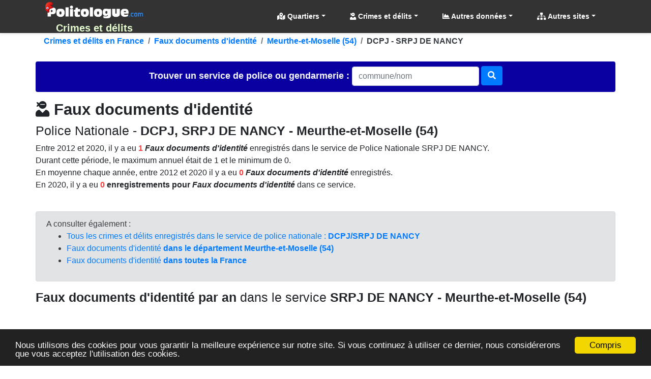

--- FILE ---
content_type: text/html; charset=utf-8
request_url: https://crimes.politologue.com/police-54-dcpj-srpj-de-nancy.uGvxKmjGxBwGBnj1-mjn-vYfpxUY/crime-faux-documents-d-identite.pj
body_size: 22871
content:
<!DOCTYPE html><html lang="fr" xml:lang="fr" xmlns="http://www.w3.org/1999/xhtml"><head><title>Faux documents d&#39;identit&#233;, police DCPJ/SRPJ DE NANCY, Meurthe-et-Moselle (54)</title><meta http-equiv="Content-Type" content="text/html; charset=UTF-8" /><meta http-equiv="X-UA-Compatible" content="IE=edge" /><meta name="viewport" content="width=device-width, initial-scale=1.0, maximum-scale=3.0, minimum-scale=1.0" /><meta name="author" content="politologue.com" /><meta name="copyright" content="politologue.com" /><meta name="robots" content="index,follow,noarchive" /><meta property="og:site_name" content="Politologue.com" /><meta property="og:url" content="http://crimes.politologue.com/police-54-dcpj-srpj-de-nancy.uGvxKmjGxBwGBnj1-mjn-vYfpxUY/crime-faux-documents-d-identite.pj" /><meta property="og:locale" content="fr_FR" /><meta property="og:type" content="article" /><meta property="og:title" content="CRIMES ET DELITS - Faux documents d'identit&#233;, police DCPJ/SRPJ DE NANCY, Meurthe-et-Moselle (54)" /><meta property="og:image" content="http://crimes.politologue.com/id/crimes/imgcrime.aspx?t=umjGxBiqvnw6lXjmfXjR6vYGHhcubkdEgXbmWkVEKH5R8TA6YSMwYH5R8Qdv7cTlZOL0rOi0KX7XhOLj" /><meta property="og:description" content='Statistiques et &#233;volution "Faux documents d&#39;identit&#233;" aupr&#232;s du service de police DCPJ/SRPJ DE NANCY entre 2012 &#224; 2021' /><meta property="fb:app_id" content="1550232995280124" /><meta property="article:publisher" content="https://www.facebook.com/Politologue.com.officiel" /><meta name="twitter:title" content="CRIMES ET DELITS - Faux documents d'identit&#233;, police DCPJ/SRPJ DE NANCY, Meurthe-et-Moselle (54)" /><meta name="twitter:description" content='Statistiques et &#233;volution "Faux documents d&#39;identit&#233;" aupr&#232;s du service de police DCPJ/SRPJ DE NANCY entre 2012 &#224; 2021' /><meta name="twitter:image:src" content="http://crimes.politologue.com/id/crimes/imgcrime.aspx?t=umjGxBiqvnw6lXjmfXjR6vYGHhcubkdEgXbmWkVEKH5R8TA6YSMwYH5R8Qdv7cTlZOL0rOi0KX7XhOLj" /><meta name="twitter:url" content="http://crimes.politologue.com/police-54-dcpj-srpj-de-nancy.uGvxKmjGxBwGBnj1-mjn-vYfpxUY/crime-faux-documents-d-identite.pj" /><meta name="twitter:site" content="@Politologue_com" /><meta name="twitter:creator" content="@Politologue_com" /><meta name="twitter:domain" content="Politologue" /><meta name="twitter:card" content="summary_large_image" /><meta name="apple-mobile-web-app-capable" content="yes" /><meta name="apple-mobile-web-app-status-bar-style" content="blue" /><meta name="format-detection" content="telephone=no" /><link rel="apple-touch-icon" href="https://www.politologue.com/i/Icon114.gif" /><meta http-equiv="refresh" content="900" /><link rel="canonical" href="http://crimes.politologue.com/police-54-dcpj-srpj-de-nancy.uGvxKmjGxBwGBnj1-mjn-vYfpxUY/crime-faux-documents-d-identite.pj" /><link rel="SHORTCUT ICON" type="images/x-icon" href="/favicon.ico" /><link rel="preconnect" href="https://www.googletagmanager.com" crossorigin="" /><link rel="preconnect" href="https://www.googletagservices.com" crossorigin="" /><link rel="preconnect" href="https://googleads.g.doubleclick.net" crossorigin="" /><link rel="preconnect" href="https://pagead2.googlesyndication.com" crossorigin="" /><link rel="preconnect" href="https://adservice.google.com" crossorigin="" /><link rel="preconnect" href="https://adservice.google.fr" crossorigin="" /><link rel="preconnect" href="https://use.fontawesome.com" crossorigin="" /><link rel="preconnect" href="https://stackpath.bootstrapcdn.com" crossorigin="" /><link rel="preconnect" href="https://code.jquery.com" crossorigin="" /><link rel="preconnect" href="https://fonts.gstatic.com" crossorigin="" /><link href="https://stackpath.bootstrapcdn.com/bootstrap/4.3.1/css/bootstrap.min.css" rel="stylesheet" type="text/css" /><link href="https://use.fontawesome.com/releases/v5.13.0/css/all.css" rel="stylesheet" type="text/css" /><script src="https://code.jquery.com/jquery-3.4.1.min.js"></script><script src="https://stackpath.bootstrapcdn.com/bootstrap/4.3.1/js/bootstrap.bundle.min.js"></script><link href="/css/combinedcss.aspx?dt=20200511" rel="stylesheet" type="text/css" /><script src="/js/combinedjs.aspx?dt=20200511"></script><script type="application/ld+json">{"@context":"http://schema.org","@type":"Organization","name":"Politologue","url":"https://www.politologue.com","sameAs":["https://www.facebook.com/Politologue.com.officiel/","https://plus.google.com/+Politologue","https://twitter.com/Politologue_com"]}</script><script async src="https://www.googletagmanager.com/gtag/js?id=UA-78703832-12"></script><script>function gtag(){dataLayer.push(arguments)}window.dataLayer=window.dataLayer||[];gtag("js",new Date);gtag("config","UA-78703832-12");gtag("config","UA-78703832-20")</script><script src="https://cdnjs.cloudflare.com/ajax/libs/Chart.js/2.9.3/Chart.min.js"></script><script src="/js/chartjswm.js"></script><script src="https://cdnjs.cloudflare.com/ajax/libs/jquery.tablesorter/2.31.3/js/jquery.tablesorter.min.js" integrity="sha256-dtGH1XcAyKopMui5x20KnPxuGuSx9Rs6piJB/4Oqu6I=" crossorigin="anonymous"></script><script defer src="//s7.addthis.com/js/300/addthis_widget.js#pubid=ra-57495fe1d49431a9"></script><script type="text/javascript">function setGraphZero(n,t){t.options.scales.yAxes[0].ticks.beginAtZero=!t.options.scales.yAxes[0].ticks.beginAtZero;t.update();t.options.scales.yAxes[0].ticks.beginAtZero?$("#"+n).text("Remettre le Y du graphique"):$("#"+n).text("Démarrer le graphique à zero en Y")}window.chartColors={red:"rgb(255, 99, 132)",darkred:"rgb(139, 0, 0)",orange:"rgb(255, 159, 64)",yellow:"rgb(255, 205, 86)",green:"rgb(75, 192, 192)",darkgreen:"rgb(0, 80, 0)",blue:"rgb(54, 162, 235)",darkblue:"rgb(0, 80, 134)",purple:"rgb(153, 102, 255)",grey:"rgb(201, 203, 207)",ChartGazole:"#fec303",ChartSP95:"#8cc626",ChartE85:"#0CC100",ChartGPLc:"#90CAF8",ChartE10:"#B4CF12",ChartSP98:"#629408"};var color=Chart.helpers.color</script><link href="/css/cssdeces.css" rel="stylesheet" /><style>.black{color:#000}h1,.h1{font-size:1.602rem}h2,.h2{font-size:1.424rem}h3,.h3{font-size:1.266rem}h4,.h4{font-size:1.125rem}h5,.h5{font-size:.889rem}h6,.h6{font-size:.79rem}@media(min-width:48rem){h1,.h1{font-size:2.441rem}h2,.h2{font-size:1.953rem}h3,.h3{font-size:1.563rem}h4,.h4{font-size:1.25rem}}.trImmat{background-color:rgba(221,255,203,.37) !important}.itemImmat{background-color:#f8fff4 !important}.trRad{background-color:rgba(255,232,232,.37) !important}.itemRad{background-color:#fdeded !important}.bg-obj{background-color:#0057a2}.bg-prog{background-color:#a24300}.bg-subdetail{background-color:#0a00a2}.crnum{color:#f74040}.italic{font-style:italic}</style><script async src="//pagead2.googlesyndication.com/pagead/js/adsbygoogle.js"></script><script>(adsbygoogle=window.adsbygoogle||[]).push({google_ad_client:"ca-pub-6890369573773430",enable_page_level_ads:!0})</script><meta name="description" content='Statistiques et évolution "Faux documents d&#39;identité" auprès du service de police DCPJ/SRPJ DE NANCY entre 2012 à 2021' /><meta name="keywords" content="faux documents d'identité,dcpj,srpj de nancy,meurthe-et-moselle,crime,crimes,délit,délits,statistique,évolution" /></head><body><form method="post" action="/police-54-dcpj-srpj-de-nancy.uGvxKmjGxBwGBnj1-mjn-vYfpxUY/crime-faux-documents-d-identite.pj" id="form1"><div class="aspNetHidden"><input type="hidden" name="__EVENTTARGET" id="__EVENTTARGET" value="" /><input type="hidden" name="__EVENTARGUMENT" id="__EVENTARGUMENT" value="" /><input type="hidden" name="__VIEWSTATE" id="__VIEWSTATE" value="tOm/HacWpGKKV4lNWdblhhrZkFBVv97Oez0S4QvEWHEP65WOnF+wGwrG/eEaOW3HaZi+vQ/Pn+/Jf+DBRK7gijX/VygTRMRftBCHkwXKnevGxmtUbfCe+9ngkc877iP14Bh4KS22sT5RVsyK+H110Q==" /></div><script type="text/javascript">function __doPostBack(n,t){theForm.onsubmit&&theForm.onsubmit()==!1||(theForm.__EVENTTARGET.value=n,theForm.__EVENTARGUMENT.value=t,theForm.submit())}var theForm=document.forms.form1;theForm||(theForm=document.form1)</script><div class="aspNetHidden"><input type="hidden" name="__VIEWSTATEGENERATOR" id="__VIEWSTATEGENERATOR" value="E45A617C" /><input type="hidden" name="__EVENTVALIDATION" id="__EVENTVALIDATION" value="/lCE3S+Ef3Du4yM570nz0Ednm8XUVZplyyGrxIRVIreamoQtDuxVgja1g+Y4qnAlKXHJbrYLQemk+8c9+cFZjUZMRsh7Fc30BXXdTxGAC6pQncIi50fLF1w7vBfwbADFbTsZ7DKiu5bG/7RQ9Zcg0Q==" /></div><div class="container-fluid p-0"><header class="header-area" style="position:relative;width:100%"><nav class="navbar navbarmenu navbar-expand-lg navbar-polito sticky-top" id="stickyMenu"><div class="container"><a class="navbar-brand text-center p-0 m-0" href="/" style="max-height:65px"><img src="/i/logo.png" style="max-height:40px" class="img-fluid p-1 m-0" alt="Crimes et délits" title="Crimes et délits" /><br /><strong>Crimes et d&#233;lits</strong></a> <button class="navbar-toggler" type="button" data-toggle="collapse" data-target="#mobile_nav" aria-controls="mobile_nav" aria-expanded="false" aria-label="Toggle navigation"><span class="navbar-toggler-icon"></span></button><div class="collapse navbar-collapse" id="mobile_nav"><ul class="navbar-nav mr-auto mt-2 mt-lg-0 float-md-right"></ul><ul class="navbar-nav navbar-polito"><li class="nav-item dmenu dropdown"><a class="nav-link dropdown-toggle bold" href="#" id="navbarDropdownQRR" role="button" data-toggle="dropdown" aria-haspopup="true" aria-expanded="false"><i class="fas fa-map-marked-alt"></i> Quartiers</a><div class="dropdown-menu sm-menu p-0 scrollable-menu" aria-labelledby="navbarDropdown" style="background-color:#333"><div class="bg-light m-1"> <a href="/quartiers-de-reconquete-republicaine/" class="dropdown-item"><i class="fas fa-map-marked-alt"></i> Quartiers de Reconquête Républicaine (Carte de France) <sup class="red">Nouveau</sup></a></div></div></li><li class="nav-item dmenu dropdown"><a class="nav-link dropdown-toggle bold" href="#" id="navbarDropdown" role="button" data-toggle="dropdown" aria-haspopup="true" aria-expanded="false"><i class="fas fa-user-ninja"></i> Crimes et délits</a><div class="dropdown-menu sm-menu p-0 scrollable-menu" aria-labelledby="navbarDropdown" style="background-color:#333"><div class="bg-light m-1"><div class="h6 bg-dark text-light pt-2 pb-2 pl-3 bold">Palmarès</div><a href="/palmares-crimes-departements/" class="dropdown-item"><i class="fas fa-chart-line"></i> Palmarès par <strong>département</strong></a> <a href="/palmares-crimes-services/" class="dropdown-item"><i class="fas fa-chart-line"></i> Palmarès par <strong>service</strong></a> <div class="h6 bg-dark text-light pt-2 pb-2 pl-3 bold">Crimes et délits en France</div><a href="/departements/" class="dropdown-item"><i class="fas fa-list"></i> Par <strong>département</strong></a> <a href="/liste-crimes-et-delits/" class="dropdown-item"><i class="fas fa-list"></i> Liste des <strong>crimes et délits</strong></a> <a href="/liste-police-gendarmerie/" class="dropdown-item"><i class="fas fa-list"></i> Par <strong>service de police et gendarmerie</strong></a></div></div></li><li class="nav-item dropdown megamenu-li dmenu"><a class="nav-link dropdown-toggle bold" href="#" id="dropdownStats" data-toggle="dropdown" aria-haspopup="true" aria-expanded="false"><i class="fas fa-chart-area"></i> Autres données</a><div class="dropdown-menu megamenu sm-menu" aria-labelledby="dropdownStats" style="background-color:#333"><div class="row ml-1 mr-1 pt-1 pb-1 rounded" style="background-color:#fff;z-index:3000!important"><div class="col-sm-6 col-lg-4 border-right mb-4"><div class="h6 bg-dark text-light pt-2 pb-2 pl-3 rounded bold">Chômage en France</div><a href="https://www.politologue.com/chomage/" class="dropdown-item"><i class="fas fa-chart-bar"></i> Evolution du chômage depuis 1996</a> <div class="h6 bg-dark text-light pt-2 pb-2 pl-3 rounded bold mt-2">Population</div><a class="dropdown-item" href="https://www.politologue.com/population-france/"><i class="fas fa-chart-bar"></i> Évolution de la <strong>Population Française</strong></a> <a class="dropdown-item" href="https://www.politologue.com/population-mondiale/"><i class="fas fa-chart-bar"></i> Évolution de la <strong>Population Mondiale</strong></a></div><div class="col-sm-6 col-lg-4 border-right mb-4"><div class="h6 bg-dark text-light pt-2 pb-2 pl-3 rounded bold">Société</div><a class="dropdown-item" href="https://www.politologue.com/prenoms/"><i class="far fa-id-card"></i> <strong>Prénoms de naissance</strong></a> <a class="dropdown-item" href="https://www.politologue.com/nom-de-famille/"><i class="fas fa-user-shield"></i> <strong>Noms de famille de naissance</strong></a> <a class="dropdown-item" href="https://deces.politologue.com/"><i class="fas fa-hand-holding-heart"></i> <strong>Décès</strong> et <strong>espérance de vie</strong> en France</a> <div class="h6 bg-dark text-light pt-2 pb-2 pl-3 rounded bold mt-2">Elections</div><a class="dropdown-item" href="https://municipales.politologue.com/"><i class="far fa-id-card"></i> <strong>Elections Municipales</strong></a></div><div class="col-sm-6 col-lg-4 border-right mb-4"><div class="h6 bg-dark text-light pt-2 pb-2 pl-3 rounded bold">Economique et sociale</div><a class="dropdown-item" href="https://www.politologue.com/statistiques/"><i class="fas fa-chart-pie"></i> Statistiques économiques et sociales</a> <a class="dropdown-item" href="https://www.politologue.com/convertisseur-devises/"><i class="fas fa-money-bill-wave"></i> Cours des monnaies (euro, dollar etc...)</a> <a class="dropdown-item" href="https://societe.politologue.com/"><i class="fas fa-building"></i> <strong>Sociétés</strong> (immatriculations et radiations) <sup class="red">Nouveau</sup></a> <a class="dropdown-item" href="https://association.politologue.com/"><i class="fas fa-building"></i> <strong>Associations</strong> (subventions de l'État) <sup class="red">Nouveau</sup></a></div><div class="col-sm-6 col-lg-4 border-right mb-4"><div class="h6 bg-dark text-light pt-2 pb-2 pl-3 rounded bold">Automobile</div><a class="dropdown-item" href="https://www.politologue.com/accidents/"><i class="fas fa-road"></i> <strong>Accidents</strong> de la route</a> <a class="dropdown-item" href="https://www.carburants.org/radars/statistiques/"><i class="fas fa-tachometer-alt"></i> <strong>Radars</strong> routiers automatiques</a> <a class="dropdown-item" href="https://www.carburants.org/statistiques/evolution-prix-essence/"><i class="fas fa-gas-pump"></i> Prix des <strong>carburants</strong></a> <div class="h6 bg-dark text-light pt-2 pb-2 pl-3 rounded bold mt-2">Santé</div><a class="dropdown-item" href="https://coronavirus.politologue.com/"><i class="fas fa-file-medical-alt"></i> Evolution du <strong>Coronavirus / Covid19</strong></a> <a class="dropdown-item" href="https://medicaments.politologue.com/"><i class="fas fa-book-medical"></i> <strong>Remboursements des médicaments</strong></a></div><div class="col-sm-6 col-lg-4 border-right mb-4"><div class="h6 bg-dark text-light pt-2 pb-2 pl-3 rounded bold">Éducation nationale &amp; Services publics</div><a href="https://www.politologue.com/ecoles/" class="dropdown-item"><i class="fas fa-school"></i> <strong>Écoles Public/Privé</strong></a> <a href="https://www.politologue.com/service-public/" class="dropdown-item"><i class="fas fa-city"></i> <strong>Les services publics de France</strong></a> <a href="https://www.politologue.com/musees-de-france/" class="dropdown-item"><i class="fas fa-university"></i> <strong>Musées en France</strong></a> <a href="https://www.politologue.com/code-postal/" class="dropdown-item"><i class="fas fa-city"></i> <strong>Codes postaux</strong></a></div><div class="col-sm-6 col-lg-4 border-right mb-4"><div class="h6 bg-dark text-light pt-2 pb-2 pl-3 rounded bold">Argent public</div><a href="https://www.politologue.com/aides-a-la-presse/" class="dropdown-item"><i class="fas fa-newspaper"></i> <strong>Aides à la presse</strong></a> <a href="https://www.politologue.com/impot-sur-le-revenu/" class="dropdown-item"><i class="fas fa-piggy-bank"></i> <strong>Impôt sur le revenu</strong> en France</a> <a href="https://www.politologue.com/dette/" class="dropdown-item"><i class="fas fa-piggy-bank"></i> <strong>Dettes publiques</strong> des états</a> <a href="https://www.politologue.com/Dotation/" class="dropdown-item"><i class="fas fa-piggy-bank"></i> La <strong>Dotation (Réserve Sénateurs)</strong></a> <a href="https://www.politologue.com/ReserveParlementaire/" class="dropdown-item"><i class="fas fa-piggy-bank"></i> La <strong>Réserve Parlementaire (Députés)</strong></a></div></div></div></li><li class="nav-item dmenu dropdown"><a class="nav-link dropdown-toggle bold" href="#" id="navbarDropdownSites" role="button" data-toggle="dropdown" aria-haspopup="true" aria-expanded="false"><i class="fas fa-sitemap"></i> Autres sites</a><div class="dropdown-menu sm-menu p-0" aria-labelledby="navbarDropdownSites" style="background-color:#333"><div class="bg-light m-1"> <a class="dropdown-item bold" href="https://www.politologue.com/" title="Classement des personnalités politiques"><img src="https://www.politologue.com/favicon.ico" style="width:16px;height:16px" loading="lazy" alt="politologue" /> Politologue</a> <a class="dropdown-item bold" href="https://www.carburants.org/" title="Prix des carburants"><img src="https://www.carburants.org/favicon.ico" style="width:16px;height:16px" loading="lazy" alt="Carburants" /> Prix des carburants</a> <a class="dropdown-item bold" href="https://www.sismologue.net/" title="Tremblements de terre en temps réel"><img src="https://www.sismologue.net/favicon.ico" style="width:16px;height:16px" loading="lazy" alt="sismologue" /> Tremblements de terre</a> <a class="dropdown-item bold" href="https://www.les-prenoms.org/" title="Prénoms fille et garçon"><img src="https://www.les-prenoms.org/favicon.ico" style="width:16px;height:16px" loading="lazy" alt="prénoms" /> Prénoms garçon et fille</a> <a class="dropdown-item bold" href="https://www.prénom.net/" title="Popularité des Prénoms"><img src="https://www.prénom.net/favicon.ico" style="width:16px;height:16px" loading="lazy" alt="prénoms" /> Popularité des prénoms</a> <a class="dropdown-item bold" href="https://www.conjugaisons.net/" title="Conjugaisons des verbes"><img src="https://www.conjugaisons.net/favicon.ico" style="width:16px;height:16px" loading="lazy" alt="conjugaisons" /> Conjugaison des verbes</a> <a class="dropdown-item bold" href="https://www.compteur.net/" title="Compteurs de la dette, population etc..."><img src="https://www.compteur.net/favicon.ico" style="width:16px;height:16px" loading="lazy" alt="compteur" /> Compteurs (dette, population etc...)</a></div></div></li></ul></div></div></nav></header><div class="container-fluid main-container"><div class="container p-0"><nav aria-label="breadcrumb" class="navbread2 rounded"><ol class="breadcrumb pt-1 pb-1 arr-right2 font-weight-bold breadcrumbnav2 bg-transparent m-0" style="overflow:auto;white-space:nowrap;display:block" itemscope itemtype="http://schema.org/BreadcrumbList"><li class="breadcrumb-item" style="display:inline" itemprop="itemListElement" itemscope itemtype="http://schema.org/ListItem"><a itemprop="item" href="/" title="Crimes et d&#233;lits en France">Crimes et d&#233;lits en France<meta itemprop="name" content="Crimes et d&#233;lits en France" /></a><meta itemprop="position" content="-1" /></li><li class="breadcrumb-item" style="display:inline" itemprop="itemListElement" itemscope itemtype="http://schema.org/ListItem"><a itemprop="item" href="/crime-faux-documents-d-identite.pj" title="Faux documents d'identit&#233;">Faux documents d&#39;identit&#233;<meta itemprop="name" content="Faux documents d'identit&#233;" /></a><meta itemprop="position" content="0" /></li><li class="breadcrumb-item" style="display:inline" itemprop="itemListElement" itemscope itemtype="http://schema.org/ListItem"><a itemprop="item" href="/crime-faux-documents-d-identite.pj/departement-meurthe-et-moselle.54" title="Meurthe-et-Moselle (54)">Meurthe-et-Moselle (54)<meta itemprop="name" content="Meurthe-et-Moselle (54)" /></a><meta itemprop="position" content="1" /></li><li class="breadcrumb-item text-dark" style="display:inline">DCPJ - SRPJ DE NANCY</li></ol></nav></div><br /><div class="container p-0"><div id="services" class="pb-3"><br class="d-block d-sm-none" /><div class="form-horizontal text-center"><div id="scrollable-dropdown-menu" style="background-color:#0a00a2;padding-bottom:10px;padding-top:10px" class="rounded"><div id="ContentPlaceHolder1_UCCrimesSearchBox_pnl1" onkeypress="javascript:return WebForm_FireDefaultButton(event, 'ContentPlaceHolder1_UCCrimesSearchBox_btnService')"><label class="control-label bold text-light" style="font-size:large">Trouver un service <br class="d-block d-sm-none" />de police ou gendarmerie :&nbsp;</label><input name="ctl00$ContentPlaceHolder1$UCCrimesSearchBox$txtService" id="ContentPlaceHolder1_UCCrimesSearchBox_txtService" class="typeahead form-control" type="text" placeholder="commune/nom" style="width:250px;margin:auto" /> <a id="ContentPlaceHolder1_UCCrimesSearchBox_btnService" type="submit" class="btn btn-primary" href="javascript:__doPostBack('ctl00$ContentPlaceHolder1$UCCrimesSearchBox$btnService','')" style="margin-top:-3px"><i class="fa fa-search"></i></a></div></div></div><script type="text/javascript">var services=new Bloodhound({datumTokenizer:Bloodhound.tokenizers.whitespace,queryTokenizer:Bloodhound.tokenizers.whitespace,remote:{url:"/data/crimes/findservice.aspx?r=%QUERY",wildcard:"%QUERY",rateLimitBy:"throttle",rateLimitWait:0}});$("#services .typeahead").typeahead(null,{name:"services",display:"value",source:services,hint:!0,highlight:!0,minLength:1,limit:Infinity,templates:{empty:'<div class="empty-message">\nService non trouvé\n<\/div>'}});jQuery("#services").on("typeahead:selected",function(n,t){console.log(t.id);window.location=t.id})</script></div><div id="ContentPlaceHolder1_UCCrimes_pnlServiceCrime"><h1 class="h2 bold"><i class="fas fa-user-ninja"></i> Faux documents d&#39;identit&#233;</h1><h2 class="h3">Police Nationale - <strong>DCPJ, SRPJ DE NANCY - Meurthe-et-Moselle (54)</strong></h2><div class="addthis_inline_share_toolbox"></div><p>Entre 2012 et 2020, il y a eu <strong><span class="crnum">1</span> <i>Faux documents d&#39;identit&#233;</i></strong> enregistrés dans le service de Police Nationale SRPJ DE NANCY.<br /> Durant cette période, le maximum annuel était de 1 et le minimum de 0.<br /> En moyenne chaque année, entre 2012 et 2020 il y a eu <strong><span class="crnum">0</span> <i>Faux documents d&#39;identit&#233;</i></strong> enregistrés.<br /> En 2020, il y a eu <strong><span class="crnum">0</span> enregistrements pour <i>Faux documents d&#39;identit&#233;</i></strong> dans ce service.<br /><br /></p><div class="alert alert-secondary d-block">A consulter également :<br /><ul><li><a href="/police-54-dcpj-srpj-de-nancy.uGvxKmjGxBwGBnj1-mjn-vYfpxUY">Tous les crimes et délits enregistrés dans le service de police nationale : <strong>DCPJ/SRPJ DE NANCY</strong></a></li><li><a href="/crime-faux-documents-d-identite.pj/departement-meurthe-et-moselle.54">Faux documents d&#39;identit&#233; <strong>dans le département Meurthe-et-Moselle (54)</strong></a></li><li><a href="/crime-faux-documents-d-identite.pj">Faux documents d&#39;identit&#233; <strong>dans toutes la France</strong></a></li></ul></div><h2 class="h3"><strong>Faux documents d&#39;identit&#233; par an</strong> dans le service <strong>SRPJ DE NANCY - Meurthe-et-Moselle (54)</strong></h2><br /><script async src="https://pagead2.googlesyndication.com/pagead/js/adsbygoogle.js"></script><div class="d-block text-center"><ins class="adsbygoogle leaderboard-lg banner-md banner-sm mrec-xs mx-lg-auto mx-auto" style="display:inline-block" data-ad-client="ca-pub-6890369573773430" data-ad-slot="4007039569" data-ad-format="auto" data-full-width-responsive="false"></ins><script>(adsbygoogle=window.adsbygoogle||[]).push({})</script></div><br /><div class="row"><div class="col-md-12"><h3 class="h4">Totaux</h3><div class="table-responsive-md"><table class="table table-sm table-hover small table-striped table-bordered tablecollapse tablesorterwhite" id="ContentPlaceHolder1_UCCrimes_Crimes_Annee"><thead><tr class="bg-subdetail text-light headings"><th class="text-center align-middle">Année</th><th class="text-center align-middle">Nombre</th></tr></thead><tbody><tr><td class="text-center align-middle">2020</td><td class="text-center align-middle">0</td></tr><tr><td class="text-center align-middle">2019</td><td class="text-center align-middle">0</td></tr><tr><td class="text-center align-middle">2018</td><td class="text-center align-middle">0</td></tr><tr><td class="text-center align-middle">2017</td><td class="text-center align-middle">0</td></tr><tr><td class="text-center align-middle">2016</td><td class="text-center align-middle">1</td></tr><tr><td class="text-center align-middle">2015</td><td class="text-center align-middle">0</td></tr><tr><td class="text-center align-middle">2014</td><td class="text-center align-middle">0</td></tr><tr><td class="text-center align-middle">2013</td><td class="text-center align-middle">0</td></tr><tr><td class="text-center align-middle">2012</td><td class="text-center align-middle">0</td></tr></tbody></table></div><script>$(function(){$("#ContentPlaceHolder1_UCCrimes_Crimes_Annee").tablesorter()});var tbl_ContentPlaceHolder1_UCCrimes=$("#ContentPlaceHolder1_UCCrimes_Crimes_Annee");tbl_ContentPlaceHolder1_UCCrimes.tablesorter({textExtraction:function(n){return $(n).text().replace(/[$£€%]/g,"").replace(/[,]/g,".").replace(/ /g,"")}})</script></div><div class="col-md-12"><div class="card bg-dark text-white"><div class="card-header"><h2 class="h4 text-center">Evolution par an pour : Faux documents d&#39;identit&#233;</h2></div><div class="card-body m-0 p-1"><canvas id="ContentPlaceHolder1_UCCrimes_UCChartServiceAnneesTotal_chartDecesNb" class="chartDeces"></canvas><script>fillchartAnnees("ContentPlaceHolder1_UCCrimes_UCChartServiceAnneesTotal_chartDecesNb",{chartData:[{ChartTitle:"Evolution (DCPJ/SRPJ DE NANCY)§Faux documents d'identité",LabelTitle:"Année : {0}",XStart:0,XEnd:0,XStartDate:"0001-01-01T00:00:00",XEndDate:"0001-01-01T00:00:00",decimalYAxis:0,datas:[{Annees:[{n:0,a:2012},{n:0,a:2013},{n:0,a:2014},{n:0,a:2015},{n:1,a:2016},{n:0,a:2017},{n:0,a:2018},{n:0,a:2019},{n:0,a:2020}],Dates:[],Title:"Title Tous",SerieName:"Enregistrements",ColorSerie:"red",fill:!0,lblTitle:"Enregistrements Total : {0}",lblDecimalsLength:0,lineborderWidth:2,spanGaps:!0}]}],mapDepartementData:[]}.chartData[0],2023,9,!0,"annee","line",!0,2)</script><small class="gray d-block bg-white text-center"><i>Compilé avec les données officielles sur Datagouv en OpenData</i></small></div></div></div><div class="col-md-12"><script async src="https://pagead2.googlesyndication.com/pagead/js/adsbygoogle.js"></script><div class="d-block text-center"><ins class="adsbygoogle leaderboard-lg banner-md banner-sm mrec-xs mx-lg-auto mx-auto" style="display:inline-block" data-ad-client="ca-pub-6890369573773430" data-ad-slot="4007039569" data-ad-format="auto" data-full-width-responsive="false"></ins><script>(adsbygoogle=window.adsbygoogle||[]).push({})</script></div></div><div class="col-md-12"><hr /><h2 class="h3">Liste des crimes et délits enregistrés dans le service de police <strong>DCPJ, SRPJ DE NANCY</strong></h2><p>Ci dessous, tous les types de crimes et délits dans le service de police nationale DCPJ, SRPJ DE NANCY, Meurthe-et-Moselle (54)<br /> Cliquez sur l'un des éléments pour voir l'évolution de celui-ci dans le service DCPJ, SRPJ DE NANCY.<br /></p><div class="table-responsive-md"><table class="table table-sm table-hover small table-striped table-bordered tablecollapse tablesorterwhite" id="ContentPlaceHolder1_UCCrimes_Services"><thead><tr class="bg-subdetail text-light headings"><th class="text-center align-middle">Crime ou délit</th><th class="text-center align-middle">2021</th><th class="text-center align-middle small">Var.</th><th class="text-center align-middle">2020</th><th class="text-center align-middle small">Var.</th><th class="text-center align-middle">2019</th><th class="text-center align-middle small">Var.</th><th class="text-center align-middle">2018</th><th class="text-center align-middle small">Var.</th><th class="text-center align-middle">2017</th><th class="text-center align-middle small">Var.</th><th class="text-center align-middle">2016</th><th class="text-center align-middle small">Var.</th><th class="text-center align-middle">2015</th><th class="text-center align-middle small">Var.</th><th class="text-center align-middle">2014</th><th class="text-center align-middle small">Var.</th><th class="text-center align-middle">2013</th><th class="text-center align-middle small">Var.</th><th class="text-center align-middle">2012</th></tr></thead><tbody><tr><td class="text-left align-middle bold"><a href="/police-54-dcpj-srpj-de-nancy.uGvxKmjGxBwGBnj1-mjn-vYfpxUY/crime-reglements-de-compte-entre-malfaireurs.j" class="d-block">Règlements de compte entre malfaireurs</a></td><td class="text-right align-middle bold"></td><td class="text-right align-middle small"></td><td class="text-right align-middle">0</td><td class="text-right align-middle small"><span style="color:#008000">-100,00%</span></td><td class="text-right align-middle">1</td><td class="text-right align-middle small"><span style="color:#f00">++Infini%</span></td><td class="text-right align-middle">0</td><td class="text-right align-middle small"></td><td class="text-right align-middle">0</td><td class="text-right align-middle small"></td><td class="text-right align-middle">0</td><td class="text-right align-middle small"></td><td class="text-right align-middle">0</td><td class="text-right align-middle small"></td><td class="text-right align-middle">0</td><td class="text-right align-middle small"></td><td class="text-right align-middle">0</td><td class="text-right align-middle small"></td><td class="text-right align-middle">0</td></tr><tr><td class="text-left align-middle bold"><a href="/police-54-dcpj-srpj-de-nancy.uGvxKmjGxBwGBnj1-mjn-vYfpxUY/crime-reglements-de-compte-entre-malfaiteurs.j" class="d-block">Règlements de compte entre malfaiteurs</a></td><td class="text-right align-middle bold"></td><td class="text-right align-middle small"></td><td class="text-right align-middle">0</td><td class="text-right align-middle small"><span style="color:#008000">-100,00%</span></td><td class="text-right align-middle">1</td><td class="text-right align-middle small"><span style="color:#f00">++Infini%</span></td><td class="text-right align-middle">0</td><td class="text-right align-middle small"></td><td class="text-right align-middle">0</td><td class="text-right align-middle small"></td><td class="text-right align-middle">0</td><td class="text-right align-middle small"></td><td class="text-right align-middle">0</td><td class="text-right align-middle small"></td><td class="text-right align-middle">0</td><td class="text-right align-middle small"></td><td class="text-right align-middle">0</td><td class="text-right align-middle small"></td><td class="text-right align-middle">0</td></tr><tr><td class="text-left align-middle bold"><a href="/police-54-dcpj-srpj-de-nancy.uGvxKmjGxBwGBnj1-mjn-vYfpxUY/crime-reglements-de-compte-entre-malfaiteurs.j" class="d-block">Règlements de compte entre malfaiteurs</a></td><td class="text-right align-middle bold"></td><td class="text-right align-middle small"></td><td class="text-right align-middle">0</td><td class="text-right align-middle small"><span style="color:#008000">-100,00%</span></td><td class="text-right align-middle">1</td><td class="text-right align-middle small"><span style="color:#f00">++Infini%</span></td><td class="text-right align-middle">0</td><td class="text-right align-middle small"></td><td class="text-right align-middle">0</td><td class="text-right align-middle small"></td><td class="text-right align-middle">0</td><td class="text-right align-middle small"></td><td class="text-right align-middle">0</td><td class="text-right align-middle small"></td><td class="text-right align-middle">0</td><td class="text-right align-middle small"></td><td class="text-right align-middle">0</td><td class="text-right align-middle small"></td><td class="text-right align-middle">0</td></tr><tr><td class="text-left align-middle bold"><a href="/police-54-dcpj-srpj-de-nancy.uGvxKmjGxBwGBnj1-mjn-vYfpxUY/crime-homicides-pour-voler-et-a-l-occasion-de-vols.q" class="d-block">Homicides pour voler et à l'occasion de vols</a></td><td class="text-right align-middle bold"></td><td class="text-right align-middle small"></td><td class="text-right align-middle">0</td><td class="text-right align-middle small"></td><td class="text-right align-middle">0</td><td class="text-right align-middle small"></td><td class="text-right align-middle">0</td><td class="text-right align-middle small"></td><td class="text-right align-middle">0</td><td class="text-right align-middle small"></td><td class="text-right align-middle">0</td><td class="text-right align-middle small"></td><td class="text-right align-middle">0</td><td class="text-right align-middle small"></td><td class="text-right align-middle">0</td><td class="text-right align-middle small"></td><td class="text-right align-middle">0</td><td class="text-right align-middle small"></td><td class="text-right align-middle">0</td></tr><tr><td class="text-left align-middle bold"><a href="/police-54-dcpj-srpj-de-nancy.uGvxKmjGxBwGBnj1-mjn-vYfpxUY/crime-homicides-pour-d-autres-motifs.z" class="d-block">Homicides pour d'autres motifs</a></td><td class="text-right align-middle bold"></td><td class="text-right align-middle small"></td><td class="text-right align-middle">3</td><td class="text-right align-middle small"><span style="color:#f00">++Infini%</span></td><td class="text-right align-middle">0</td><td class="text-right align-middle small"><span style="color:#008000">-100,00%</span></td><td class="text-right align-middle">2</td><td class="text-right align-middle small"><span style="color:#f00">++Infini%</span></td><td class="text-right align-middle">0</td><td class="text-right align-middle small"></td><td class="text-right align-middle">0</td><td class="text-right align-middle small"><span style="color:#008000">-100,00%</span></td><td class="text-right align-middle">1</td><td class="text-right align-middle small"><span style="color:#008000">-75,00%</span></td><td class="text-right align-middle">4</td><td class="text-right align-middle small"><span style="color:#f00">+300,00%</span></td><td class="text-right align-middle">1</td><td class="text-right align-middle small"><span style="color:#f00">++Infini%</span></td><td class="text-right align-middle">0</td></tr><tr><td class="text-left align-middle bold"><a href="/police-54-dcpj-srpj-de-nancy.uGvxKmjGxBwGBnj1-mjn-vYfpxUY/crime-tentatives-d-homicides-pour-voler-et-a-l-occasion-de-vols.x" class="d-block">Tentatives d'homicides pour voler et à l'occasion de vols</a></td><td class="text-right align-middle bold"></td><td class="text-right align-middle small"></td><td class="text-right align-middle">0</td><td class="text-right align-middle small"></td><td class="text-right align-middle">0</td><td class="text-right align-middle small"></td><td class="text-right align-middle">0</td><td class="text-right align-middle small"></td><td class="text-right align-middle">0</td><td class="text-right align-middle small"><span style="color:#008000">-100,00%</span></td><td class="text-right align-middle">1</td><td class="text-right align-middle small"><span style="color:#f00">++Infini%</span></td><td class="text-right align-middle">0</td><td class="text-right align-middle small"></td><td class="text-right align-middle">0</td><td class="text-right align-middle small"></td><td class="text-right align-middle">0</td><td class="text-right align-middle small"></td><td class="text-right align-middle">0</td></tr><tr><td class="text-left align-middle bold"><a href="/police-54-dcpj-srpj-de-nancy.uGvxKmjGxBwGBnj1-mjn-vYfpxUY/crime-tentatives-homicides-pour-d-autres-motifs.p" class="d-block">Tentatives homicides pour d'autres motifs</a></td><td class="text-right align-middle bold"></td><td class="text-right align-middle small"></td><td class="text-right align-middle">4</td><td class="text-right align-middle small"><span style="color:#808080">0%</span></td><td class="text-right align-middle">4</td><td class="text-right align-middle small"><span style="color:#f00">+300,00%</span></td><td class="text-right align-middle">1</td><td class="text-right align-middle small"><span style="color:#f00">++Infini%</span></td><td class="text-right align-middle">0</td><td class="text-right align-middle small"><span style="color:#008000">-100,00%</span></td><td class="text-right align-middle">2</td><td class="text-right align-middle small"><span style="color:#f00">+100,00%</span></td><td class="text-right align-middle">1</td><td class="text-right align-middle small"><span style="color:#008000">-50,00%</span></td><td class="text-right align-middle">2</td><td class="text-right align-middle small"><span style="color:#808080">0%</span></td><td class="text-right align-middle">2</td><td class="text-right align-middle small"><span style="color:#008000">-50,00%</span></td><td class="text-right align-middle">4</td></tr><tr><td class="text-left align-middle bold"><a href="/police-54-dcpj-srpj-de-nancy.uGvxKmjGxBwGBnj1-mjn-vYfpxUY/crime-coups-et-blessures-volontaires-suivis-de-mort.w" class="d-block">Coups et blessures volontaires suivis de mort</a></td><td class="text-right align-middle bold"></td><td class="text-right align-middle small"></td><td class="text-right align-middle">0</td><td class="text-right align-middle small"></td><td class="text-right align-middle">0</td><td class="text-right align-middle small"></td><td class="text-right align-middle">0</td><td class="text-right align-middle small"></td><td class="text-right align-middle">0</td><td class="text-right align-middle small"><span style="color:#008000">-100,00%</span></td><td class="text-right align-middle">1</td><td class="text-right align-middle small"><span style="color:#f00">++Infini%</span></td><td class="text-right align-middle">0</td><td class="text-right align-middle small"></td><td class="text-right align-middle">0</td><td class="text-right align-middle small"></td><td class="text-right align-middle">0</td><td class="text-right align-middle small"></td><td class="text-right align-middle">0</td></tr><tr><td class="text-left align-middle bold"><a href="/police-54-dcpj-srpj-de-nancy.uGvxKmjGxBwGBnj1-mjn-vYfpxUY/crime-autres-coups-et-blessures-volontaires-criminels-ou-correctionnels.i" class="d-block">Autres coups et blessures volontaires criminels ou correctionnels</a></td><td class="text-right align-middle bold"></td><td class="text-right align-middle small"></td><td class="text-right align-middle">2</td><td class="text-right align-middle small"><span style="color:#008000">-66,67%</span></td><td class="text-right align-middle">6</td><td class="text-right align-middle small"><span style="color:#f00">+200,00%</span></td><td class="text-right align-middle">2</td><td class="text-right align-middle small"><span style="color:#f00">+100,00%</span></td><td class="text-right align-middle">1</td><td class="text-right align-middle small"><span style="color:#f00">++Infini%</span></td><td class="text-right align-middle">0</td><td class="text-right align-middle small"><span style="color:#008000">-100,00%</span></td><td class="text-right align-middle">7</td><td class="text-right align-middle small"><span style="color:#f00">+250,00%</span></td><td class="text-right align-middle">2</td><td class="text-right align-middle small"><span style="color:#f00">++Infini%</span></td><td class="text-right align-middle">0</td><td class="text-right align-middle small"><span style="color:#008000">-100,00%</span></td><td class="text-right align-middle">1</td></tr><tr><td class="text-left align-middle bold"><a href="/police-54-dcpj-srpj-de-nancy.uGvxKmjGxBwGBnj1-mjn-vYfpxUY/crime-prises-d-otages-a-l-occasion-de-vols.n" class="d-block">Prises d'otages à l'occasion de vols</a></td><td class="text-right align-middle bold"></td><td class="text-right align-middle small"></td><td class="text-right align-middle">2</td><td class="text-right align-middle small"><span style="color:#f00">+100,00%</span></td><td class="text-right align-middle">1</td><td class="text-right align-middle small"><span style="color:#f00">++Infini%</span></td><td class="text-right align-middle">0</td><td class="text-right align-middle small"></td><td class="text-right align-middle">0</td><td class="text-right align-middle small"></td><td class="text-right align-middle">0</td><td class="text-right align-middle small"></td><td class="text-right align-middle">0</td><td class="text-right align-middle small"></td><td class="text-right align-middle">0</td><td class="text-right align-middle small"></td><td class="text-right align-middle">0</td><td class="text-right align-middle small"></td><td class="text-right align-middle">0</td></tr><tr><td class="text-left align-middle bold"><a href="/police-54-dcpj-srpj-de-nancy.uGvxKmjGxBwGBnj1-mjn-vYfpxUY/crime-prises-d-otages-dans-un-autre-but.t" class="d-block">Prises d'otages dans un autre but</a></td><td class="text-right align-middle bold"></td><td class="text-right align-middle small"></td><td class="text-right align-middle">0</td><td class="text-right align-middle small"></td><td class="text-right align-middle">0</td><td class="text-right align-middle small"></td><td class="text-right align-middle">0</td><td class="text-right align-middle small"></td><td class="text-right align-middle">0</td><td class="text-right align-middle small"></td><td class="text-right align-middle">0</td><td class="text-right align-middle small"></td><td class="text-right align-middle">0</td><td class="text-right align-middle small"></td><td class="text-right align-middle">0</td><td class="text-right align-middle small"></td><td class="text-right align-middle">0</td><td class="text-right align-middle small"></td><td class="text-right align-middle">0</td></tr><tr><td class="text-left align-middle bold"><a href="/police-54-dcpj-srpj-de-nancy.uGvxKmjGxBwGBnj1-mjn-vYfpxUY/crime-sequestrations.A" class="d-block">Sequestrations</a></td><td class="text-right align-middle bold"></td><td class="text-right align-middle small"></td><td class="text-right align-middle">1</td><td class="text-right align-middle small"><span style="color:#f00">++Infini%</span></td><td class="text-right align-middle">0</td><td class="text-right align-middle small"></td><td class="text-right align-middle">0</td><td class="text-right align-middle small"><span style="color:#008000">-100,00%</span></td><td class="text-right align-middle">1</td><td class="text-right align-middle small"><span style="color:#808080">0%</span></td><td class="text-right align-middle">1</td><td class="text-right align-middle small"><span style="color:#f00">++Infini%</span></td><td class="text-right align-middle">0</td><td class="text-right align-middle small"><span style="color:#008000">-100,00%</span></td><td class="text-right align-middle">3</td><td class="text-right align-middle small"><span style="color:#f00">+200,00%</span></td><td class="text-right align-middle">1</td><td class="text-right align-middle small"><span style="color:#008000">-66,67%</span></td><td class="text-right align-middle">3</td></tr><tr><td class="text-left align-middle bold"><a href="/police-54-dcpj-srpj-de-nancy.uGvxKmjGxBwGBnj1-mjn-vYfpxUY/crime-sequestrations.A" class="d-block">Séquestrations</a></td><td class="text-right align-middle bold"></td><td class="text-right align-middle small"></td><td class="text-right align-middle">1</td><td class="text-right align-middle small"><span style="color:#f00">++Infini%</span></td><td class="text-right align-middle">0</td><td class="text-right align-middle small"></td><td class="text-right align-middle">0</td><td class="text-right align-middle small"><span style="color:#008000">-100,00%</span></td><td class="text-right align-middle">1</td><td class="text-right align-middle small"><span style="color:#808080">0%</span></td><td class="text-right align-middle">1</td><td class="text-right align-middle small"><span style="color:#f00">++Infini%</span></td><td class="text-right align-middle">0</td><td class="text-right align-middle small"><span style="color:#008000">-100,00%</span></td><td class="text-right align-middle">3</td><td class="text-right align-middle small"><span style="color:#f00">+200,00%</span></td><td class="text-right align-middle">1</td><td class="text-right align-middle small"><span style="color:#008000">-66,67%</span></td><td class="text-right align-middle">3</td></tr><tr><td class="text-left align-middle bold"><a href="/police-54-dcpj-srpj-de-nancy.uGvxKmjGxBwGBnj1-mjn-vYfpxUY/crime-menaces-ou-chantages-pour-extorsion-de-fonds.B" class="d-block">Menaces ou chantages pour extorsion de fonds</a></td><td class="text-right align-middle bold"></td><td class="text-right align-middle small"></td><td class="text-right align-middle">0</td><td class="text-right align-middle small"><span style="color:#008000">-100,00%</span></td><td class="text-right align-middle">2</td><td class="text-right align-middle small"><span style="color:#008000">-50,00%</span></td><td class="text-right align-middle">4</td><td class="text-right align-middle small"><span style="color:#f00">++Infini%</span></td><td class="text-right align-middle">0</td><td class="text-right align-middle small"></td><td class="text-right align-middle">0</td><td class="text-right align-middle small"><span style="color:#008000">-100,00%</span></td><td class="text-right align-middle">1</td><td class="text-right align-middle small"><span style="color:#008000">-50,00%</span></td><td class="text-right align-middle">2</td><td class="text-right align-middle small"><span style="color:#f00">+100,00%</span></td><td class="text-right align-middle">1</td><td class="text-right align-middle small"><span style="color:#f00">++Infini%</span></td><td class="text-right align-middle">0</td></tr><tr><td class="text-left align-middle bold"><a href="/police-54-dcpj-srpj-de-nancy.uGvxKmjGxBwGBnj1-mjn-vYfpxUY/crime-menaces-ou-chantages-dans-un-autre-but.C" class="d-block">Menaces ou chantages dans un autre but</a></td><td class="text-right align-middle bold"></td><td class="text-right align-middle small"></td><td class="text-right align-middle">7</td><td class="text-right align-middle small"><span style="color:#f00">+16,67%</span></td><td class="text-right align-middle">6</td><td class="text-right align-middle small"><span style="color:#f00">++Infini%</span></td><td class="text-right align-middle">0</td><td class="text-right align-middle small"><span style="color:#008000">-100,00%</span></td><td class="text-right align-middle">1</td><td class="text-right align-middle small"><span style="color:#008000">-83,33%</span></td><td class="text-right align-middle">6</td><td class="text-right align-middle small"><span style="color:#f00">+500,00%</span></td><td class="text-right align-middle">1</td><td class="text-right align-middle small"><span style="color:#f00">++Infini%</span></td><td class="text-right align-middle">0</td><td class="text-right align-middle small"><span style="color:#008000">-100,00%</span></td><td class="text-right align-middle">1</td><td class="text-right align-middle small"><span style="color:#f00">++Infini%</span></td><td class="text-right align-middle">0</td></tr><tr><td class="text-left align-middle bold"><a href="/police-54-dcpj-srpj-de-nancy.uGvxKmjGxBwGBnj1-mjn-vYfpxUY/crime-atteintes-a-la-dignite-et-a-la-personnalite.D" class="d-block">Atteintes à la dignité et à la personnalité</a></td><td class="text-right align-middle bold"></td><td class="text-right align-middle small"></td><td class="text-right align-middle">4</td><td class="text-right align-middle small"><span style="color:#f00">+100,00%</span></td><td class="text-right align-middle">2</td><td class="text-right align-middle small"><span style="color:#f00">+100,00%</span></td><td class="text-right align-middle">1</td><td class="text-right align-middle small"><span style="color:#808080">0%</span></td><td class="text-right align-middle">1</td><td class="text-right align-middle small"><span style="color:#808080">0%</span></td><td class="text-right align-middle">1</td><td class="text-right align-middle small"><span style="color:#008000">-50,00%</span></td><td class="text-right align-middle">2</td><td class="text-right align-middle small"><span style="color:#f00">+100,00%</span></td><td class="text-right align-middle">1</td><td class="text-right align-middle small"><span style="color:#f00">++Infini%</span></td><td class="text-right align-middle">0</td><td class="text-right align-middle small"><span style="color:#008000">-100,00%</span></td><td class="text-right align-middle">3</td></tr><tr><td class="text-left align-middle bold"><a href="/police-54-dcpj-srpj-de-nancy.uGvxKmjGxBwGBnj1-mjn-vYfpxUY/crime-violations-de-domicile.E" class="d-block">Violations de domicile</a></td><td class="text-right align-middle bold"></td><td class="text-right align-middle small"></td><td class="text-right align-middle">0</td><td class="text-right align-middle small"></td><td class="text-right align-middle">0</td><td class="text-right align-middle small"></td><td class="text-right align-middle">0</td><td class="text-right align-middle small"></td><td class="text-right align-middle">0</td><td class="text-right align-middle small"></td><td class="text-right align-middle">0</td><td class="text-right align-middle small"></td><td class="text-right align-middle">0</td><td class="text-right align-middle small"></td><td class="text-right align-middle">0</td><td class="text-right align-middle small"></td><td class="text-right align-middle">0</td><td class="text-right align-middle small"></td><td class="text-right align-middle">0</td></tr><tr><td class="text-left align-middle bold"><a href="/police-54-dcpj-srpj-de-nancy.uGvxKmjGxBwGBnj1-mjn-vYfpxUY/crime-vols-a-main-armee-contre-des-etablissements-financiers.F" class="d-block">Vols à main armée contre des établissements financiers</a></td><td class="text-right align-middle bold"></td><td class="text-right align-middle small"></td><td class="text-right align-middle">0</td><td class="text-right align-middle small"></td><td class="text-right align-middle">0</td><td class="text-right align-middle small"></td><td class="text-right align-middle">0</td><td class="text-right align-middle small"></td><td class="text-right align-middle">0</td><td class="text-right align-middle small"></td><td class="text-right align-middle">0</td><td class="text-right align-middle small"></td><td class="text-right align-middle">0</td><td class="text-right align-middle small"><span style="color:#008000">-100,00%</span></td><td class="text-right align-middle">2</td><td class="text-right align-middle small"><span style="color:#008000">-33,33%</span></td><td class="text-right align-middle">3</td><td class="text-right align-middle small"><span style="color:#f00">+200,00%</span></td><td class="text-right align-middle">1</td></tr><tr><td class="text-left align-middle bold"><a href="/police-54-dcpj-srpj-de-nancy.uGvxKmjGxBwGBnj1-mjn-vYfpxUY/crime-vols-a-main-armee-contre-des-etablissements-industriels-ou-commerciaux.jm" class="d-block">Vols à main armée contre des établissements industriels ou commerciaux</a></td><td class="text-right align-middle bold"></td><td class="text-right align-middle small"></td><td class="text-right align-middle">2</td><td class="text-right align-middle small"><span style="color:#f00">++Infini%</span></td><td class="text-right align-middle">0</td><td class="text-right align-middle small"><span style="color:#008000">-100,00%</span></td><td class="text-right align-middle">2</td><td class="text-right align-middle small"><span style="color:#f00">+100,00%</span></td><td class="text-right align-middle">1</td><td class="text-right align-middle small"><span style="color:#f00">++Infini%</span></td><td class="text-right align-middle">0</td><td class="text-right align-middle small"></td><td class="text-right align-middle">0</td><td class="text-right align-middle small"><span style="color:#008000">-100,00%</span></td><td class="text-right align-middle">4</td><td class="text-right align-middle small"><span style="color:#f00">+300,00%</span></td><td class="text-right align-middle">1</td><td class="text-right align-middle small"><span style="color:#f00">++Infini%</span></td><td class="text-right align-middle">0</td></tr><tr><td class="text-left align-middle bold"><a href="/police-54-dcpj-srpj-de-nancy.uGvxKmjGxBwGBnj1-mjn-vYfpxUY/crime-vols-a-main-armee-contre-des-ets-industriels-ou-commerciaux.jm" class="d-block">Vols à main armée contre des éts industriels ou commerciaux</a></td><td class="text-right align-middle bold"></td><td class="text-right align-middle small"></td><td class="text-right align-middle">2</td><td class="text-right align-middle small"><span style="color:#f00">++Infini%</span></td><td class="text-right align-middle">0</td><td class="text-right align-middle small"><span style="color:#008000">-100,00%</span></td><td class="text-right align-middle">2</td><td class="text-right align-middle small"><span style="color:#f00">+100,00%</span></td><td class="text-right align-middle">1</td><td class="text-right align-middle small"><span style="color:#f00">++Infini%</span></td><td class="text-right align-middle">0</td><td class="text-right align-middle small"></td><td class="text-right align-middle">0</td><td class="text-right align-middle small"><span style="color:#008000">-100,00%</span></td><td class="text-right align-middle">4</td><td class="text-right align-middle small"><span style="color:#f00">+300,00%</span></td><td class="text-right align-middle">1</td><td class="text-right align-middle small"><span style="color:#f00">++Infini%</span></td><td class="text-right align-middle">0</td></tr><tr><td class="text-left align-middle bold"><a href="/police-54-dcpj-srpj-de-nancy.uGvxKmjGxBwGBnj1-mjn-vYfpxUY/crime-vols-a-main-armee-contre-des-entreprises-de-transports-de-fonds.jj" class="d-block">Vols à main armée contre des entreprises de transports de fonds</a></td><td class="text-right align-middle bold"></td><td class="text-right align-middle small"></td><td class="text-right align-middle">0</td><td class="text-right align-middle small"></td><td class="text-right align-middle">0</td><td class="text-right align-middle small"></td><td class="text-right align-middle">0</td><td class="text-right align-middle small"></td><td class="text-right align-middle">0</td><td class="text-right align-middle small"></td><td class="text-right align-middle">0</td><td class="text-right align-middle small"></td><td class="text-right align-middle">0</td><td class="text-right align-middle small"></td><td class="text-right align-middle">0</td><td class="text-right align-middle small"></td><td class="text-right align-middle">0</td><td class="text-right align-middle small"></td><td class="text-right align-middle">0</td></tr><tr><td class="text-left align-middle bold"><a href="/police-54-dcpj-srpj-de-nancy.uGvxKmjGxBwGBnj1-mjn-vYfpxUY/crime-vols-a-main-armee-contre-des-particuliers-a-leur-domicile.jq" class="d-block">Vols à main armée contre des particuliers à leur domicile</a></td><td class="text-right align-middle bold"></td><td class="text-right align-middle small"></td><td class="text-right align-middle">0</td><td class="text-right align-middle small"></td><td class="text-right align-middle">0</td><td class="text-right align-middle small"></td><td class="text-right align-middle">0</td><td class="text-right align-middle small"></td><td class="text-right align-middle">0</td><td class="text-right align-middle small"></td><td class="text-right align-middle">0</td><td class="text-right align-middle small"></td><td class="text-right align-middle">0</td><td class="text-right align-middle small"></td><td class="text-right align-middle">0</td><td class="text-right align-middle small"><span style="color:#008000">-100,00%</span></td><td class="text-right align-middle">1</td><td class="text-right align-middle small"><span style="color:#808080">0%</span></td><td class="text-right align-middle">1</td></tr><tr><td class="text-left align-middle bold"><a href="/police-54-dcpj-srpj-de-nancy.uGvxKmjGxBwGBnj1-mjn-vYfpxUY/crime-autres-vols-a-main-armee.jz" class="d-block">Autres vols à main armée</a></td><td class="text-right align-middle bold"></td><td class="text-right align-middle small"></td><td class="text-right align-middle">0</td><td class="text-right align-middle small"></td><td class="text-right align-middle">0</td><td class="text-right align-middle small"></td><td class="text-right align-middle">0</td><td class="text-right align-middle small"></td><td class="text-right align-middle">0</td><td class="text-right align-middle small"></td><td class="text-right align-middle">0</td><td class="text-right align-middle small"><span style="color:#008000">-100,00%</span></td><td class="text-right align-middle">1</td><td class="text-right align-middle small"><span style="color:#808080">0%</span></td><td class="text-right align-middle">1</td><td class="text-right align-middle small"><span style="color:#f00">++Infini%</span></td><td class="text-right align-middle">0</td><td class="text-right align-middle small"></td><td class="text-right align-middle">0</td></tr><tr><td class="text-left align-middle bold"><a href="/police-54-dcpj-srpj-de-nancy.uGvxKmjGxBwGBnj1-mjn-vYfpxUY/crime-vols-avec-armes-blanches-contre-des-etablissements-financiers-commerciaux-ou-industriels.jx" class="d-block">Vols avec armes blanches contre des établissements financiers, commerciaux ou industriels</a></td><td class="text-right align-middle bold"></td><td class="text-right align-middle small"></td><td class="text-right align-middle">0</td><td class="text-right align-middle small"></td><td class="text-right align-middle">0</td><td class="text-right align-middle small"></td><td class="text-right align-middle">0</td><td class="text-right align-middle small"></td><td class="text-right align-middle">0</td><td class="text-right align-middle small"></td><td class="text-right align-middle">0</td><td class="text-right align-middle small"></td><td class="text-right align-middle">0</td><td class="text-right align-middle small"></td><td class="text-right align-middle">0</td><td class="text-right align-middle small"></td><td class="text-right align-middle">0</td><td class="text-right align-middle small"></td><td class="text-right align-middle">0</td></tr><tr><td class="text-left align-middle bold"><a href="/police-54-dcpj-srpj-de-nancy.uGvxKmjGxBwGBnj1-mjn-vYfpxUY/crime-vols-avec-armes-blanches-contre-des-etablissements-financiers-commerciaux-ou-industriels.jx" class="d-block">Vols avec armes blanches contre des établissements financiers,commerciaux ou industriels</a></td><td class="text-right align-middle bold"></td><td class="text-right align-middle small"></td><td class="text-right align-middle">0</td><td class="text-right align-middle small"></td><td class="text-right align-middle">0</td><td class="text-right align-middle small"></td><td class="text-right align-middle">0</td><td class="text-right align-middle small"></td><td class="text-right align-middle">0</td><td class="text-right align-middle small"></td><td class="text-right align-middle">0</td><td class="text-right align-middle small"></td><td class="text-right align-middle">0</td><td class="text-right align-middle small"></td><td class="text-right align-middle">0</td><td class="text-right align-middle small"></td><td class="text-right align-middle">0</td><td class="text-right align-middle small"></td><td class="text-right align-middle">0</td></tr><tr><td class="text-left align-middle bold"><a href="/police-54-dcpj-srpj-de-nancy.uGvxKmjGxBwGBnj1-mjn-vYfpxUY/crime-vols-avec-armes-blanches-contre-des-particuliers-a-leur-domicile.jp" class="d-block">Vols avec armes blanches contre des particuliers à leur domicile</a></td><td class="text-right align-middle bold"></td><td class="text-right align-middle small"></td><td class="text-right align-middle">2</td><td class="text-right align-middle small"><span style="color:#f00">++Infini%</span></td><td class="text-right align-middle">0</td><td class="text-right align-middle small"></td><td class="text-right align-middle">0</td><td class="text-right align-middle small"></td><td class="text-right align-middle">0</td><td class="text-right align-middle small"></td><td class="text-right align-middle">0</td><td class="text-right align-middle small"></td><td class="text-right align-middle">0</td><td class="text-right align-middle small"></td><td class="text-right align-middle">0</td><td class="text-right align-middle small"></td><td class="text-right align-middle">0</td><td class="text-right align-middle small"></td><td class="text-right align-middle">0</td></tr><tr><td class="text-left align-middle bold"><a href="/police-54-dcpj-srpj-de-nancy.uGvxKmjGxBwGBnj1-mjn-vYfpxUY/crime-autres-vols-avec-armes-blanches.jw" class="d-block">Autres vols avec armes blanches</a></td><td class="text-right align-middle bold"></td><td class="text-right align-middle small"></td><td class="text-right align-middle">0</td><td class="text-right align-middle small"></td><td class="text-right align-middle">0</td><td class="text-right align-middle small"></td><td class="text-right align-middle">0</td><td class="text-right align-middle small"></td><td class="text-right align-middle">0</td><td class="text-right align-middle small"></td><td class="text-right align-middle">0</td><td class="text-right align-middle small"></td><td class="text-right align-middle">0</td><td class="text-right align-middle small"></td><td class="text-right align-middle">0</td><td class="text-right align-middle small"></td><td class="text-right align-middle">0</td><td class="text-right align-middle small"></td><td class="text-right align-middle">0</td></tr><tr><td class="text-left align-middle bold"><a href="/police-54-dcpj-srpj-de-nancy.uGvxKmjGxBwGBnj1-mjn-vYfpxUY/crime-vols-violents-sans-arme-contre-des-etablissements-financiers-commerciaux-ou-industriels.ji" class="d-block">Vols violents sans arme contre des établissements financiers, commerciaux ou industriels</a></td><td class="text-right align-middle bold"></td><td class="text-right align-middle small"></td><td class="text-right align-middle">0</td><td class="text-right align-middle small"></td><td class="text-right align-middle">0</td><td class="text-right align-middle small"></td><td class="text-right align-middle">0</td><td class="text-right align-middle small"></td><td class="text-right align-middle">0</td><td class="text-right align-middle small"></td><td class="text-right align-middle">0</td><td class="text-right align-middle small"></td><td class="text-right align-middle">0</td><td class="text-right align-middle small"><span style="color:#008000">-100,00%</span></td><td class="text-right align-middle">1</td><td class="text-right align-middle small"><span style="color:#f00">++Infini%</span></td><td class="text-right align-middle">0</td><td class="text-right align-middle small"></td><td class="text-right align-middle">0</td></tr><tr><td class="text-left align-middle bold"><a href="/police-54-dcpj-srpj-de-nancy.uGvxKmjGxBwGBnj1-mjn-vYfpxUY/crime-vols-violents-sans-arme-contre-des-etablissements-financiers-commerciaux-ou-industriels.ji" class="d-block">Vols violents sans arme contre des établissements financiers,commerciaux ou industriels</a></td><td class="text-right align-middle bold"></td><td class="text-right align-middle small"></td><td class="text-right align-middle">0</td><td class="text-right align-middle small"></td><td class="text-right align-middle">0</td><td class="text-right align-middle small"></td><td class="text-right align-middle">0</td><td class="text-right align-middle small"></td><td class="text-right align-middle">0</td><td class="text-right align-middle small"></td><td class="text-right align-middle">0</td><td class="text-right align-middle small"></td><td class="text-right align-middle">0</td><td class="text-right align-middle small"><span style="color:#008000">-100,00%</span></td><td class="text-right align-middle">1</td><td class="text-right align-middle small"><span style="color:#f00">++Infini%</span></td><td class="text-right align-middle">0</td><td class="text-right align-middle small"></td><td class="text-right align-middle">0</td></tr><tr><td class="text-left align-middle bold"><a href="/police-54-dcpj-srpj-de-nancy.uGvxKmjGxBwGBnj1-mjn-vYfpxUY/crime-vols-violents-sans-arme-contre-des-particuliers-a-leur-domicile.jn" class="d-block">Vols violents sans arme contre des particuliers à leur domicile</a></td><td class="text-right align-middle bold"></td><td class="text-right align-middle small"></td><td class="text-right align-middle">2</td><td class="text-right align-middle small"><span style="color:#f00">+100,00%</span></td><td class="text-right align-middle">1</td><td class="text-right align-middle small"><span style="color:#f00">++Infini%</span></td><td class="text-right align-middle">0</td><td class="text-right align-middle small"></td><td class="text-right align-middle">0</td><td class="text-right align-middle small"><span style="color:#008000">-100,00%</span></td><td class="text-right align-middle">1</td><td class="text-right align-middle small"><span style="color:#f00">++Infini%</span></td><td class="text-right align-middle">0</td><td class="text-right align-middle small"></td><td class="text-right align-middle">0</td><td class="text-right align-middle small"></td><td class="text-right align-middle">0</td><td class="text-right align-middle small"></td><td class="text-right align-middle">0</td></tr><tr><td class="text-left align-middle bold"><a href="/police-54-dcpj-srpj-de-nancy.uGvxKmjGxBwGBnj1-mjn-vYfpxUY/crime-vols-violents-sans-arme-contre-des-femmes-sur-voie-publique-ou-autre-lieu-public.jt" class="d-block">Vols violents sans arme contre des femmes sur voie publique ou autre lieu public</a></td><td class="text-right align-middle bold"></td><td class="text-right align-middle small"></td><td class="text-right align-middle">0</td><td class="text-right align-middle small"></td><td class="text-right align-middle">0</td><td class="text-right align-middle small"></td><td class="text-right align-middle">0</td><td class="text-right align-middle small"></td><td class="text-right align-middle">0</td><td class="text-right align-middle small"></td><td class="text-right align-middle">0</td><td class="text-right align-middle small"></td><td class="text-right align-middle">0</td><td class="text-right align-middle small"></td><td class="text-right align-middle">0</td><td class="text-right align-middle small"></td><td class="text-right align-middle">0</td><td class="text-right align-middle small"></td><td class="text-right align-middle">0</td></tr><tr><td class="text-left align-middle bold"><a href="/police-54-dcpj-srpj-de-nancy.uGvxKmjGxBwGBnj1-mjn-vYfpxUY/crime-vols-violents-sans-arme-contre-d-autres-victimes.jA" class="d-block">Vols violents sans arme contre d'autres victimes</a></td><td class="text-right align-middle bold"></td><td class="text-right align-middle small"></td><td class="text-right align-middle">0</td><td class="text-right align-middle small"><span style="color:#008000">-100,00%</span></td><td class="text-right align-middle">1</td><td class="text-right align-middle small"><span style="color:#f00">++Infini%</span></td><td class="text-right align-middle">0</td><td class="text-right align-middle small"></td><td class="text-right align-middle">0</td><td class="text-right align-middle small"><span style="color:#008000">-100,00%</span></td><td class="text-right align-middle">3</td><td class="text-right align-middle small"><span style="color:#f00">++Infini%</span></td><td class="text-right align-middle">0</td><td class="text-right align-middle small"><span style="color:#008000">-100,00%</span></td><td class="text-right align-middle">1</td><td class="text-right align-middle small"><span style="color:#f00">++Infini%</span></td><td class="text-right align-middle">0</td><td class="text-right align-middle small"></td><td class="text-right align-middle">0</td></tr><tr><td class="text-left align-middle bold"><a href="/police-54-dcpj-srpj-de-nancy.uGvxKmjGxBwGBnj1-mjn-vYfpxUY/crime-cambriolages-de-locaux-d-habitations-principales.jB" class="d-block">Cambriolages de locaux d'habitations principales</a></td><td class="text-right align-middle bold"></td><td class="text-right align-middle small"></td><td class="text-right align-middle">0</td><td class="text-right align-middle small"></td><td class="text-right align-middle">0</td><td class="text-right align-middle small"><span style="color:#008000">-100,00%</span></td><td class="text-right align-middle">1</td><td class="text-right align-middle small"><span style="color:#f00">++Infini%</span></td><td class="text-right align-middle">0</td><td class="text-right align-middle small"></td><td class="text-right align-middle">0</td><td class="text-right align-middle small"></td><td class="text-right align-middle">0</td><td class="text-right align-middle small"></td><td class="text-right align-middle">0</td><td class="text-right align-middle small"></td><td class="text-right align-middle">0</td><td class="text-right align-middle small"></td><td class="text-right align-middle">0</td></tr><tr><td class="text-left align-middle bold"><a href="/police-54-dcpj-srpj-de-nancy.uGvxKmjGxBwGBnj1-mjn-vYfpxUY/crime-cambriolages-de-residences-secondaires.jC" class="d-block">Cambriolages de résidences secondaires</a></td><td class="text-right align-middle bold"></td><td class="text-right align-middle small"></td><td class="text-right align-middle">0</td><td class="text-right align-middle small"></td><td class="text-right align-middle">0</td><td class="text-right align-middle small"></td><td class="text-right align-middle">0</td><td class="text-right align-middle small"></td><td class="text-right align-middle">0</td><td class="text-right align-middle small"></td><td class="text-right align-middle">0</td><td class="text-right align-middle small"></td><td class="text-right align-middle">0</td><td class="text-right align-middle small"></td><td class="text-right align-middle">0</td><td class="text-right align-middle small"></td><td class="text-right align-middle">0</td><td class="text-right align-middle small"></td><td class="text-right align-middle">0</td></tr><tr><td class="text-left align-middle bold"><a href="/police-54-dcpj-srpj-de-nancy.uGvxKmjGxBwGBnj1-mjn-vYfpxUY/crime-camb-de-locaux-industriels-commerciaux-ou-financiers.jD" class="d-block">Camb.de locaux industriels, commerciaux ou financiers</a></td><td class="text-right align-middle bold"></td><td class="text-right align-middle small"></td><td class="text-right align-middle">1</td><td class="text-right align-middle small"><span style="color:#008000">-50,00%</span></td><td class="text-right align-middle">2</td><td class="text-right align-middle small"><span style="color:#f00">++Infini%</span></td><td class="text-right align-middle">0</td><td class="text-right align-middle small"><span style="color:#008000">-100,00%</span></td><td class="text-right align-middle">1</td><td class="text-right align-middle small"><span style="color:#008000">-50,00%</span></td><td class="text-right align-middle">2</td><td class="text-right align-middle small"><span style="color:#f00">+100,00%</span></td><td class="text-right align-middle">1</td><td class="text-right align-middle small"><span style="color:#808080">0%</span></td><td class="text-right align-middle">1</td><td class="text-right align-middle small"><span style="color:#008000">-50,00%</span></td><td class="text-right align-middle">2</td><td class="text-right align-middle small"><span style="color:#f00">++Infini%</span></td><td class="text-right align-middle">0</td></tr><tr><td class="text-left align-middle bold"><a href="/police-54-dcpj-srpj-de-nancy.uGvxKmjGxBwGBnj1-mjn-vYfpxUY/crime-cambriolages-d-autres-lieux.jE" class="d-block">Cambriolages d'autres lieux</a></td><td class="text-right align-middle bold"></td><td class="text-right align-middle small"></td><td class="text-right align-middle">1</td><td class="text-right align-middle small"><span style="color:#008000">-90,00%</span></td><td class="text-right align-middle">10</td><td class="text-right align-middle small"><span style="color:#f00">++Infini%</span></td><td class="text-right align-middle">0</td><td class="text-right align-middle small"><span style="color:#008000">-100,00%</span></td><td class="text-right align-middle">1</td><td class="text-right align-middle small"><span style="color:#f00">++Infini%</span></td><td class="text-right align-middle">0</td><td class="text-right align-middle small"></td><td class="text-right align-middle">0</td><td class="text-right align-middle small"></td><td class="text-right align-middle">0</td><td class="text-right align-middle small"></td><td class="text-right align-middle">0</td><td class="text-right align-middle small"></td><td class="text-right align-middle">0</td></tr><tr><td class="text-left align-middle bold"><a href="/police-54-dcpj-srpj-de-nancy.uGvxKmjGxBwGBnj1-mjn-vYfpxUY/crime-vols-avec-entree-par-ruse-en-tous-lieux.jF" class="d-block">Vols avec entrée par ruse en tous lieux</a></td><td class="text-right align-middle bold"></td><td class="text-right align-middle small"></td><td class="text-right align-middle">0</td><td class="text-right align-middle small"><span style="color:#008000">-100,00%</span></td><td class="text-right align-middle">1</td><td class="text-right align-middle small"><span style="color:#f00">++Infini%</span></td><td class="text-right align-middle">0</td><td class="text-right align-middle small"></td><td class="text-right align-middle">0</td><td class="text-right align-middle small"></td><td class="text-right align-middle">0</td><td class="text-right align-middle small"></td><td class="text-right align-middle">0</td><td class="text-right align-middle small"></td><td class="text-right align-middle">0</td><td class="text-right align-middle small"></td><td class="text-right align-middle">0</td><td class="text-right align-middle small"></td><td class="text-right align-middle">0</td></tr><tr><td class="text-left align-middle bold"><a href="/police-54-dcpj-srpj-de-nancy.uGvxKmjGxBwGBnj1-mjn-vYfpxUY/crime-vols-a-la-tire.qm" class="d-block">Vols à la tire</a></td><td class="text-right align-middle bold"></td><td class="text-right align-middle small"></td><td class="text-right align-middle">0</td><td class="text-right align-middle small"></td><td class="text-right align-middle">0</td><td class="text-right align-middle small"></td><td class="text-right align-middle">0</td><td class="text-right align-middle small"></td><td class="text-right align-middle">0</td><td class="text-right align-middle small"></td><td class="text-right align-middle">0</td><td class="text-right align-middle small"></td><td class="text-right align-middle">0</td><td class="text-right align-middle small"></td><td class="text-right align-middle">0</td><td class="text-right align-middle small"></td><td class="text-right align-middle">0</td><td class="text-right align-middle small"></td><td class="text-right align-middle">0</td></tr><tr><td class="text-left align-middle bold"><a href="/police-54-dcpj-srpj-de-nancy.uGvxKmjGxBwGBnj1-mjn-vYfpxUY/crime-vols-a-l-etalage.qj" class="d-block">Vols à l'étalage</a></td><td class="text-right align-middle bold"></td><td class="text-right align-middle small"></td><td class="text-right align-middle">0</td><td class="text-right align-middle small"></td><td class="text-right align-middle">0</td><td class="text-right align-middle small"></td><td class="text-right align-middle">0</td><td class="text-right align-middle small"></td><td class="text-right align-middle">0</td><td class="text-right align-middle small"></td><td class="text-right align-middle">0</td><td class="text-right align-middle small"></td><td class="text-right align-middle">0</td><td class="text-right align-middle small"></td><td class="text-right align-middle">0</td><td class="text-right align-middle small"></td><td class="text-right align-middle">0</td><td class="text-right align-middle small"></td><td class="text-right align-middle">0</td></tr><tr><td class="text-left align-middle bold"><a href="/police-54-dcpj-srpj-de-nancy.uGvxKmjGxBwGBnj1-mjn-vYfpxUY/crime-vols-de-vehicules-de-transport-avec-fret.qq" class="d-block">Vols de véhicules de transport avec frêt</a></td><td class="text-right align-middle bold"></td><td class="text-right align-middle small"></td><td class="text-right align-middle">0</td><td class="text-right align-middle small"></td><td class="text-right align-middle">0</td><td class="text-right align-middle small"></td><td class="text-right align-middle">0</td><td class="text-right align-middle small"></td><td class="text-right align-middle">0</td><td class="text-right align-middle small"></td><td class="text-right align-middle">0</td><td class="text-right align-middle small"></td><td class="text-right align-middle">0</td><td class="text-right align-middle small"></td><td class="text-right align-middle">0</td><td class="text-right align-middle small"></td><td class="text-right align-middle">0</td><td class="text-right align-middle small"></td><td class="text-right align-middle">0</td></tr><tr><td class="text-left align-middle bold"><a href="/police-54-dcpj-srpj-de-nancy.uGvxKmjGxBwGBnj1-mjn-vYfpxUY/crime-vols-d-automobiles.qz" class="d-block">Vols d'automobiles</a></td><td class="text-right align-middle bold"></td><td class="text-right align-middle small"></td><td class="text-right align-middle">0</td><td class="text-right align-middle small"></td><td class="text-right align-middle">0</td><td class="text-right align-middle small"></td><td class="text-right align-middle">0</td><td class="text-right align-middle small"></td><td class="text-right align-middle">0</td><td class="text-right align-middle small"></td><td class="text-right align-middle">0</td><td class="text-right align-middle small"></td><td class="text-right align-middle">0</td><td class="text-right align-middle small"><span style="color:#008000">-100,00%</span></td><td class="text-right align-middle">2</td><td class="text-right align-middle small"><span style="color:#f00">++Infini%</span></td><td class="text-right align-middle">0</td><td class="text-right align-middle small"><span style="color:#008000">-100,00%</span></td><td class="text-right align-middle">1</td></tr><tr><td class="text-left align-middle bold"><a href="/police-54-dcpj-srpj-de-nancy.uGvxKmjGxBwGBnj1-mjn-vYfpxUY/crime-vols-de-vehicules-motorises-a-2-roues.qx" class="d-block">Vols de véhicules motorisés à 2 roues</a></td><td class="text-right align-middle bold"></td><td class="text-right align-middle small"></td><td class="text-right align-middle">0</td><td class="text-right align-middle small"></td><td class="text-right align-middle">0</td><td class="text-right align-middle small"></td><td class="text-right align-middle">0</td><td class="text-right align-middle small"></td><td class="text-right align-middle">0</td><td class="text-right align-middle small"></td><td class="text-right align-middle">0</td><td class="text-right align-middle small"></td><td class="text-right align-middle">0</td><td class="text-right align-middle small"></td><td class="text-right align-middle">0</td><td class="text-right align-middle small"></td><td class="text-right align-middle">0</td><td class="text-right align-middle small"></td><td class="text-right align-middle">0</td></tr><tr><td class="text-left align-middle bold"><a href="/police-54-dcpj-srpj-de-nancy.uGvxKmjGxBwGBnj1-mjn-vYfpxUY/crime-vols-a-la-roulotte.qp" class="d-block">Vols à la roulotte</a></td><td class="text-right align-middle bold"></td><td class="text-right align-middle small"></td><td class="text-right align-middle">0</td><td class="text-right align-middle small"></td><td class="text-right align-middle">0</td><td class="text-right align-middle small"></td><td class="text-right align-middle">0</td><td class="text-right align-middle small"><span style="color:#008000">-100,00%</span></td><td class="text-right align-middle">1</td><td class="text-right align-middle small"><span style="color:#f00">++Infini%</span></td><td class="text-right align-middle">0</td><td class="text-right align-middle small"></td><td class="text-right align-middle">0</td><td class="text-right align-middle small"></td><td class="text-right align-middle">0</td><td class="text-right align-middle small"></td><td class="text-right align-middle">0</td><td class="text-right align-middle small"><span style="color:#008000">-100,00%</span></td><td class="text-right align-middle">1</td></tr><tr><td class="text-left align-middle bold"><a href="/police-54-dcpj-srpj-de-nancy.uGvxKmjGxBwGBnj1-mjn-vYfpxUY/crime-vols-d-accessoires-sur-vehicules-a-moteur-immatricules.qw" class="d-block">Vols d''accessoires sur véhicules à moteur immatriculés</a></td><td class="text-right align-middle bold"></td><td class="text-right align-middle small"></td><td class="text-right align-middle">0</td><td class="text-right align-middle small"></td><td class="text-right align-middle">0</td><td class="text-right align-middle small"></td><td class="text-right align-middle">0</td><td class="text-right align-middle small"></td><td class="text-right align-middle">0</td><td class="text-right align-middle small"></td><td class="text-right align-middle">0</td><td class="text-right align-middle small"></td><td class="text-right align-middle">0</td><td class="text-right align-middle small"></td><td class="text-right align-middle">0</td><td class="text-right align-middle small"></td><td class="text-right align-middle">0</td><td class="text-right align-middle small"></td><td class="text-right align-middle">0</td></tr><tr><td class="text-left align-middle bold"><a href="/police-54-dcpj-srpj-de-nancy.uGvxKmjGxBwGBnj1-mjn-vYfpxUY/crime-vols-simples-sur-chantier.qi" class="d-block">Vols simples sur chantier</a></td><td class="text-right align-middle bold"></td><td class="text-right align-middle small"></td><td class="text-right align-middle">0</td><td class="text-right align-middle small"></td><td class="text-right align-middle">0</td><td class="text-right align-middle small"></td><td class="text-right align-middle">0</td><td class="text-right align-middle small"></td><td class="text-right align-middle">0</td><td class="text-right align-middle small"></td><td class="text-right align-middle">0</td><td class="text-right align-middle small"></td><td class="text-right align-middle">0</td><td class="text-right align-middle small"></td><td class="text-right align-middle">0</td><td class="text-right align-middle small"><span style="color:#008000">-100,00%</span></td><td class="text-right align-middle">1</td><td class="text-right align-middle small"><span style="color:#f00">++Infini%</span></td><td class="text-right align-middle">0</td></tr><tr><td class="text-left align-middle bold"><a href="/police-54-dcpj-srpj-de-nancy.uGvxKmjGxBwGBnj1-mjn-vYfpxUY/crime-vols-simples-sur-exploitations-agricoles.qn" class="d-block">Vols simples sur exploitations agricoles</a></td><td class="text-right align-middle bold"></td><td class="text-right align-middle small"></td><td class="text-right align-middle">0</td><td class="text-right align-middle small"></td><td class="text-right align-middle">0</td><td class="text-right align-middle small"></td><td class="text-right align-middle">0</td><td class="text-right align-middle small"></td><td class="text-right align-middle">0</td><td class="text-right align-middle small"></td><td class="text-right align-middle">0</td><td class="text-right align-middle small"></td><td class="text-right align-middle">0</td><td class="text-right align-middle small"></td><td class="text-right align-middle">0</td><td class="text-right align-middle small"></td><td class="text-right align-middle">0</td><td class="text-right align-middle small"></td><td class="text-right align-middle">0</td></tr><tr><td class="text-left align-middle bold"><a href="/police-54-dcpj-srpj-de-nancy.uGvxKmjGxBwGBnj1-mjn-vYfpxUY/crime-autres-vols-simples-contre-des-etablissements-publics-ou-prives.qt" class="d-block">Autres vols simples contre des établissements publics ou privés</a></td><td class="text-right align-middle bold"></td><td class="text-right align-middle small"></td><td class="text-right align-middle">0</td><td class="text-right align-middle small"><span style="color:#008000">-100,00%</span></td><td class="text-right align-middle">1</td><td class="text-right align-middle small"><span style="color:#f00">++Infini%</span></td><td class="text-right align-middle">0</td><td class="text-right align-middle small"></td><td class="text-right align-middle">0</td><td class="text-right align-middle small"></td><td class="text-right align-middle">0</td><td class="text-right align-middle small"></td><td class="text-right align-middle">0</td><td class="text-right align-middle small"><span style="color:#008000">-100,00%</span></td><td class="text-right align-middle">1</td><td class="text-right align-middle small"><span style="color:#f00">++Infini%</span></td><td class="text-right align-middle">0</td><td class="text-right align-middle small"><span style="color:#008000">-100,00%</span></td><td class="text-right align-middle">1</td></tr><tr><td class="text-left align-middle bold"><a href="/police-54-dcpj-srpj-de-nancy.uGvxKmjGxBwGBnj1-mjn-vYfpxUY/crime-autres-vols-simples-contre-des-particuliers-dans-deslocaux-prives.qA" class="d-block">Autres vols simples contre des particuliers dans deslocaux privés</a></td><td class="text-right align-middle bold"></td><td class="text-right align-middle small"></td><td class="text-right align-middle">0</td><td class="text-right align-middle small"></td><td class="text-right align-middle">0</td><td class="text-right align-middle small"></td><td class="text-right align-middle">0</td><td class="text-right align-middle small"></td><td class="text-right align-middle">0</td><td class="text-right align-middle small"></td><td class="text-right align-middle">0</td><td class="text-right align-middle small"></td><td class="text-right align-middle">0</td><td class="text-right align-middle small"></td><td class="text-right align-middle">0</td><td class="text-right align-middle small"></td><td class="text-right align-middle">0</td><td class="text-right align-middle small"></td><td class="text-right align-middle">0</td></tr><tr><td class="text-left align-middle bold"><a href="/police-54-dcpj-srpj-de-nancy.uGvxKmjGxBwGBnj1-mjn-vYfpxUY/crime-autres-vols-simples-contre-des-particuliers-dans-des-locaux-prives.qA" class="d-block">Autres vols simples contre des particuliers dans des locaux privés</a></td><td class="text-right align-middle bold"></td><td class="text-right align-middle small"></td><td class="text-right align-middle">0</td><td class="text-right align-middle small"></td><td class="text-right align-middle">0</td><td class="text-right align-middle small"></td><td class="text-right align-middle">0</td><td class="text-right align-middle small"></td><td class="text-right align-middle">0</td><td class="text-right align-middle small"></td><td class="text-right align-middle">0</td><td class="text-right align-middle small"></td><td class="text-right align-middle">0</td><td class="text-right align-middle small"></td><td class="text-right align-middle">0</td><td class="text-right align-middle small"></td><td class="text-right align-middle">0</td><td class="text-right align-middle small"></td><td class="text-right align-middle">0</td></tr><tr><td class="text-left align-middle bold"><a href="/police-54-dcpj-srpj-de-nancy.uGvxKmjGxBwGBnj1-mjn-vYfpxUY/crime-autres-vols-simples-contre-des-particuliers-dans-des-locaux-ou-lieux-publics.qB" class="d-block">Autres vols simples contre des particuliers dans des locaux ou lieux publics</a></td><td class="text-right align-middle bold"></td><td class="text-right align-middle small"></td><td class="text-right align-middle">0</td><td class="text-right align-middle small"><span style="color:#008000">-100,00%</span></td><td class="text-right align-middle">1</td><td class="text-right align-middle small"><span style="color:#f00">++Infini%</span></td><td class="text-right align-middle">0</td><td class="text-right align-middle small"></td><td class="text-right align-middle">0</td><td class="text-right align-middle small"></td><td class="text-right align-middle">0</td><td class="text-right align-middle small"></td><td class="text-right align-middle">0</td><td class="text-right align-middle small"></td><td class="text-right align-middle">0</td><td class="text-right align-middle small"></td><td class="text-right align-middle">0</td><td class="text-right align-middle small"></td><td class="text-right align-middle">0</td></tr><tr><td class="text-left align-middle bold"><a href="/police-54-dcpj-srpj-de-nancy.uGvxKmjGxBwGBnj1-mjn-vYfpxUY/crime-recels.qC" class="d-block">Recels</a></td><td class="text-right align-middle bold"></td><td class="text-right align-middle small"></td><td class="text-right align-middle">5</td><td class="text-right align-middle small"><span style="color:#008000">-54,55%</span></td><td class="text-right align-middle">11</td><td class="text-right align-middle small"><span style="color:#008000">-31,25%</span></td><td class="text-right align-middle">16</td><td class="text-right align-middle small"><span style="color:#808080">0%</span></td><td class="text-right align-middle">16</td><td class="text-right align-middle small"><span style="color:#f00">++Infini%</span></td><td class="text-right align-middle">0</td><td class="text-right align-middle small"><span style="color:#008000">-100,00%</span></td><td class="text-right align-middle">9</td><td class="text-right align-middle small"><span style="color:#f00">+80,00%</span></td><td class="text-right align-middle">5</td><td class="text-right align-middle small"><span style="color:#f00">++Infini%</span></td><td class="text-right align-middle">0</td><td class="text-right align-middle small"><span style="color:#008000">-100,00%</span></td><td class="text-right align-middle">8</td></tr><tr><td class="text-left align-middle bold"><a href="/police-54-dcpj-srpj-de-nancy.uGvxKmjGxBwGBnj1-mjn-vYfpxUY/crime-proxenetisme.qD" class="d-block">Proxénétisme</a></td><td class="text-right align-middle bold"></td><td class="text-right align-middle small"></td><td class="text-right align-middle">0</td><td class="text-right align-middle small"><span style="color:#008000">-100,00%</span></td><td class="text-right align-middle">1</td><td class="text-right align-middle small"><span style="color:#808080">0%</span></td><td class="text-right align-middle">1</td><td class="text-right align-middle small"><span style="color:#f00">++Infini%</span></td><td class="text-right align-middle">0</td><td class="text-right align-middle small"></td><td class="text-right align-middle">0</td><td class="text-right align-middle small"><span style="color:#008000">-100,00%</span></td><td class="text-right align-middle">1</td><td class="text-right align-middle small"><span style="color:#808080">0%</span></td><td class="text-right align-middle">1</td><td class="text-right align-middle small"><span style="color:#f00">++Infini%</span></td><td class="text-right align-middle">0</td><td class="text-right align-middle small"></td><td class="text-right align-middle">0</td></tr><tr><td class="text-left align-middle bold"><a href="/police-54-dcpj-srpj-de-nancy.uGvxKmjGxBwGBnj1-mjn-vYfpxUY/crime-viols-sur-des-majeur-e-s.qE" class="d-block">Viols sur des majeur(e)s</a></td><td class="text-right align-middle bold"></td><td class="text-right align-middle small"></td><td class="text-right align-middle">0</td><td class="text-right align-middle small"></td><td class="text-right align-middle">0</td><td class="text-right align-middle small"></td><td class="text-right align-middle">0</td><td class="text-right align-middle small"></td><td class="text-right align-middle">0</td><td class="text-right align-middle small"></td><td class="text-right align-middle">0</td><td class="text-right align-middle small"></td><td class="text-right align-middle">0</td><td class="text-right align-middle small"><span style="color:#008000">-100,00%</span></td><td class="text-right align-middle">2</td><td class="text-right align-middle small"><span style="color:#008000">-33,33%</span></td><td class="text-right align-middle">3</td><td class="text-right align-middle small"><span style="color:#f00">++Infini%</span></td><td class="text-right align-middle">0</td></tr><tr><td class="text-left align-middle bold"><a href="/police-54-dcpj-srpj-de-nancy.uGvxKmjGxBwGBnj1-mjn-vYfpxUY/crime-viols-sur-des-mineur-e-s.qF" class="d-block">Viols sur des mineur(e)s</a></td><td class="text-right align-middle bold"></td><td class="text-right align-middle small"></td><td class="text-right align-middle">0</td><td class="text-right align-middle small"></td><td class="text-right align-middle">0</td><td class="text-right align-middle small"><span style="color:#008000">-100,00%</span></td><td class="text-right align-middle">1</td><td class="text-right align-middle small"><span style="color:#f00">++Infini%</span></td><td class="text-right align-middle">0</td><td class="text-right align-middle small"></td><td class="text-right align-middle">0</td><td class="text-right align-middle small"></td><td class="text-right align-middle">0</td><td class="text-right align-middle small"></td><td class="text-right align-middle">0</td><td class="text-right align-middle small"><span style="color:#008000">-100,00%</span></td><td class="text-right align-middle">1</td><td class="text-right align-middle small"><span style="color:#f00">++Infini%</span></td><td class="text-right align-middle">0</td></tr><tr><td class="text-left align-middle bold"><a href="/police-54-dcpj-srpj-de-nancy.uGvxKmjGxBwGBnj1-mjn-vYfpxUY/crime-harcelements-sexuels-et-autres-agressions-sexuelles-contre-des-majeur-e-s.zm" class="d-block">Harcèlements sexuels et autres agressions sexuelles contre des majeur(e)s</a></td><td class="text-right align-middle bold"></td><td class="text-right align-middle small"></td><td class="text-right align-middle">0</td><td class="text-right align-middle small"><span style="color:#008000">-100,00%</span></td><td class="text-right align-middle">1</td><td class="text-right align-middle small"><span style="color:#f00">++Infini%</span></td><td class="text-right align-middle">0</td><td class="text-right align-middle small"><span style="color:#008000">-100,00%</span></td><td class="text-right align-middle">3</td><td class="text-right align-middle small"><span style="color:#f00">++Infini%</span></td><td class="text-right align-middle">0</td><td class="text-right align-middle small"></td><td class="text-right align-middle">0</td><td class="text-right align-middle small"></td><td class="text-right align-middle">0</td><td class="text-right align-middle small"></td><td class="text-right align-middle">0</td><td class="text-right align-middle small"></td><td class="text-right align-middle">0</td></tr><tr><td class="text-left align-middle bold"><a href="/police-54-dcpj-srpj-de-nancy.uGvxKmjGxBwGBnj1-mjn-vYfpxUY/crime-harcelements-sexuels-et-autres-agressions-sexuelles-contre-des-mineur-e-s.zj" class="d-block">Harcèlements sexuels et autres agressions sexuelles contre des mineur(e)s</a></td><td class="text-right align-middle bold"></td><td class="text-right align-middle small"></td><td class="text-right align-middle">0</td><td class="text-right align-middle small"></td><td class="text-right align-middle">0</td><td class="text-right align-middle small"></td><td class="text-right align-middle">0</td><td class="text-right align-middle small"></td><td class="text-right align-middle">0</td><td class="text-right align-middle small"></td><td class="text-right align-middle">0</td><td class="text-right align-middle small"></td><td class="text-right align-middle">0</td><td class="text-right align-middle small"></td><td class="text-right align-middle">0</td><td class="text-right align-middle small"></td><td class="text-right align-middle">0</td><td class="text-right align-middle small"></td><td class="text-right align-middle">0</td></tr><tr><td class="text-left align-middle bold"><a href="/police-54-dcpj-srpj-de-nancy.uGvxKmjGxBwGBnj1-mjn-vYfpxUY/crime-atteintes-sexuelles.zq" class="d-block">Atteintes sexuelles</a></td><td class="text-right align-middle bold"></td><td class="text-right align-middle small"></td><td class="text-right align-middle">0</td><td class="text-right align-middle small"><span style="color:#008000">-100,00%</span></td><td class="text-right align-middle">2</td><td class="text-right align-middle small"><span style="color:#f00">++Infini%</span></td><td class="text-right align-middle">0</td><td class="text-right align-middle small"></td><td class="text-right align-middle">0</td><td class="text-right align-middle small"></td><td class="text-right align-middle">0</td><td class="text-right align-middle small"></td><td class="text-right align-middle">0</td><td class="text-right align-middle small"></td><td class="text-right align-middle">0</td><td class="text-right align-middle small"><span style="color:#008000">-100,00%</span></td><td class="text-right align-middle">2</td><td class="text-right align-middle small"><span style="color:#008000">-50,00%</span></td><td class="text-right align-middle">4</td></tr><tr><td class="text-left align-middle bold"><a href="/police-54-dcpj-srpj-de-nancy.uGvxKmjGxBwGBnj1-mjn-vYfpxUY/crime-homicides-commis-contre-enfants-de-moins-de-15-ans.zz" class="d-block">Homicides commis contre enfants de moins de 15 ans</a></td><td class="text-right align-middle bold"></td><td class="text-right align-middle small"></td><td class="text-right align-middle">0</td><td class="text-right align-middle small"></td><td class="text-right align-middle">0</td><td class="text-right align-middle small"></td><td class="text-right align-middle">0</td><td class="text-right align-middle small"></td><td class="text-right align-middle">0</td><td class="text-right align-middle small"></td><td class="text-right align-middle">0</td><td class="text-right align-middle small"></td><td class="text-right align-middle">0</td><td class="text-right align-middle small"></td><td class="text-right align-middle">0</td><td class="text-right align-middle small"></td><td class="text-right align-middle">0</td><td class="text-right align-middle small"></td><td class="text-right align-middle">0</td></tr><tr><td class="text-left align-middle bold"><a href="/police-54-dcpj-srpj-de-nancy.uGvxKmjGxBwGBnj1-mjn-vYfpxUY/crime-violences-mauvais-traitements-et-abandons-d-enfants.zx" class="d-block">Violences, mauvais traitements et abandons d'enfants.</a></td><td class="text-right align-middle bold"></td><td class="text-right align-middle small"></td><td class="text-right align-middle">0</td><td class="text-right align-middle small"></td><td class="text-right align-middle">0</td><td class="text-right align-middle small"><span style="color:#008000">-100,00%</span></td><td class="text-right align-middle">1</td><td class="text-right align-middle small"><span style="color:#f00">++Infini%</span></td><td class="text-right align-middle">0</td><td class="text-right align-middle small"></td><td class="text-right align-middle">0</td><td class="text-right align-middle small"></td><td class="text-right align-middle">0</td><td class="text-right align-middle small"></td><td class="text-right align-middle">0</td><td class="text-right align-middle small"></td><td class="text-right align-middle">0</td><td class="text-right align-middle small"></td><td class="text-right align-middle">0</td></tr><tr><td class="text-left align-middle bold"><a href="/police-54-dcpj-srpj-de-nancy.uGvxKmjGxBwGBnj1-mjn-vYfpxUY/crime-delits-au-sujet-de-la-garde-des-mineurs.zp" class="d-block">Délits au sujet de la garde des mineurs</a></td><td class="text-right align-middle bold"></td><td class="text-right align-middle small"></td><td class="text-right align-middle">0</td><td class="text-right align-middle small"></td><td class="text-right align-middle">0</td><td class="text-right align-middle small"><span style="color:#008000">-100,00%</span></td><td class="text-right align-middle">1</td><td class="text-right align-middle small"><span style="color:#f00">++Infini%</span></td><td class="text-right align-middle">0</td><td class="text-right align-middle small"></td><td class="text-right align-middle">0</td><td class="text-right align-middle small"></td><td class="text-right align-middle">0</td><td class="text-right align-middle small"><span style="color:#008000">-100,00%</span></td><td class="text-right align-middle">1</td><td class="text-right align-middle small"><span style="color:#f00">++Infini%</span></td><td class="text-right align-middle">0</td><td class="text-right align-middle small"></td><td class="text-right align-middle">0</td></tr><tr><td class="text-left align-middle bold"><a href="/police-54-dcpj-srpj-de-nancy.uGvxKmjGxBwGBnj1-mjn-vYfpxUY/crime-non-versement-de-pension-alimentaire.zw" class="d-block">Non versement de pension alimentaire</a></td><td class="text-right align-middle bold"></td><td class="text-right align-middle small"></td><td class="text-right align-middle">0</td><td class="text-right align-middle small"></td><td class="text-right align-middle">0</td><td class="text-right align-middle small"></td><td class="text-right align-middle">0</td><td class="text-right align-middle small"></td><td class="text-right align-middle">0</td><td class="text-right align-middle small"></td><td class="text-right align-middle">0</td><td class="text-right align-middle small"></td><td class="text-right align-middle">0</td><td class="text-right align-middle small"></td><td class="text-right align-middle">0</td><td class="text-right align-middle small"></td><td class="text-right align-middle">0</td><td class="text-right align-middle small"></td><td class="text-right align-middle">0</td></tr><tr><td class="text-left align-middle bold"><a href="/police-54-dcpj-srpj-de-nancy.uGvxKmjGxBwGBnj1-mjn-vYfpxUY/crime-trafic-et-revente-sans-usage-de-stupefiants.zi" class="d-block">Trafic et revente sans usage de stupéfiants</a></td><td class="text-right align-middle bold"></td><td class="text-right align-middle small"></td><td class="text-right align-middle">14</td><td class="text-right align-middle small"><span style="color:#008000">-6,67%</span></td><td class="text-right align-middle">15</td><td class="text-right align-middle small"><span style="color:#f00">+7,14%</span></td><td class="text-right align-middle">14</td><td class="text-right align-middle small"><span style="color:#008000">-22,22%</span></td><td class="text-right align-middle">18</td><td class="text-right align-middle small"><span style="color:#f00">+63,64%</span></td><td class="text-right align-middle">11</td><td class="text-right align-middle small"><span style="color:#008000">-42,11%</span></td><td class="text-right align-middle">19</td><td class="text-right align-middle small"><span style="color:#f00">+26,67%</span></td><td class="text-right align-middle">15</td><td class="text-right align-middle small"><span style="color:#008000">-28,57%</span></td><td class="text-right align-middle">21</td><td class="text-right align-middle small"><span style="color:#f00">+40,00%</span></td><td class="text-right align-middle">15</td></tr><tr><td class="text-left align-middle bold"><a href="/police-54-dcpj-srpj-de-nancy.uGvxKmjGxBwGBnj1-mjn-vYfpxUY/crime-usage-revente-de-stupefiants.zn" class="d-block">Usage-revente de stupéfiants</a></td><td class="text-right align-middle bold"></td><td class="text-right align-middle small"></td><td class="text-right align-middle">7</td><td class="text-right align-middle small"><span style="color:#f00">+75,00%</span></td><td class="text-right align-middle">4</td><td class="text-right align-middle small"><span style="color:#808080">0%</span></td><td class="text-right align-middle">4</td><td class="text-right align-middle small"><span style="color:#008000">-55,56%</span></td><td class="text-right align-middle">9</td><td class="text-right align-middle small"><span style="color:#f00">+12,50%</span></td><td class="text-right align-middle">8</td><td class="text-right align-middle small"><span style="color:#008000">-42,86%</span></td><td class="text-right align-middle">14</td><td class="text-right align-middle small"><span style="color:#f00">++Infini%</span></td><td class="text-right align-middle">0</td><td class="text-right align-middle small"><span style="color:#008000">-100,00%</span></td><td class="text-right align-middle">2</td><td class="text-right align-middle small"><span style="color:#f00">++Infini%</span></td><td class="text-right align-middle">0</td></tr><tr><td class="text-left align-middle bold"><a href="/police-54-dcpj-srpj-de-nancy.uGvxKmjGxBwGBnj1-mjn-vYfpxUY/crime-usage-de-stupefiants.zt" class="d-block">Usage de stupéfiants</a></td><td class="text-right align-middle bold"></td><td class="text-right align-middle small"></td><td class="text-right align-middle">42</td><td class="text-right align-middle small"><span style="color:#008000">-37,31%</span></td><td class="text-right align-middle">67</td><td class="text-right align-middle small"><span style="color:#f00">+76,32%</span></td><td class="text-right align-middle">38</td><td class="text-right align-middle small"><span style="color:#008000">-68,33%</span></td><td class="text-right align-middle">120</td><td class="text-right align-middle small"><span style="color:#f00">+110,53%</span></td><td class="text-right align-middle">57</td><td class="text-right align-middle small"><span style="color:#f00">+78,13%</span></td><td class="text-right align-middle">32</td><td class="text-right align-middle small"><span style="color:#f00">+23,08%</span></td><td class="text-right align-middle">26</td><td class="text-right align-middle small"><span style="color:#008000">-67,50%</span></td><td class="text-right align-middle">80</td><td class="text-right align-middle small"><span style="color:#f00">+90,48%</span></td><td class="text-right align-middle">42</td></tr><tr><td class="text-left align-middle bold"><a href="/police-54-dcpj-srpj-de-nancy.uGvxKmjGxBwGBnj1-mjn-vYfpxUY/crime-autres-infractions-a-la-legislation-sur-les-stupefiants.zA" class="d-block">Autres infractions à la législation sur les stupéfiants</a></td><td class="text-right align-middle bold"></td><td class="text-right align-middle small"></td><td class="text-right align-middle">2</td><td class="text-right align-middle small"><span style="color:#008000">-71,43%</span></td><td class="text-right align-middle">7</td><td class="text-right align-middle small"><span style="color:#f00">+16,67%</span></td><td class="text-right align-middle">6</td><td class="text-right align-middle small"><span style="color:#f00">++Infini%</span></td><td class="text-right align-middle">0</td><td class="text-right align-middle small"></td><td class="text-right align-middle">0</td><td class="text-right align-middle small"></td><td class="text-right align-middle">0</td><td class="text-right align-middle small"></td><td class="text-right align-middle">0</td><td class="text-right align-middle small"></td><td class="text-right align-middle">0</td><td class="text-right align-middle small"></td><td class="text-right align-middle">0</td></tr><tr><td class="text-left align-middle bold"><a href="/police-54-dcpj-srpj-de-nancy.uGvxKmjGxBwGBnj1-mjn-vYfpxUY/crime-delits-de-debits-de-boissons-et-infraction-a-la-reglementation-sur-l-alcool-et-le-tabac.zB" class="d-block">Délits de débits de boissons et infraction à la règlementation sur l'alcool et le tabac</a></td><td class="text-right align-middle bold"></td><td class="text-right align-middle small"></td><td class="text-right align-middle">0</td><td class="text-right align-middle small"></td><td class="text-right align-middle">0</td><td class="text-right align-middle small"></td><td class="text-right align-middle">0</td><td class="text-right align-middle small"></td><td class="text-right align-middle">0</td><td class="text-right align-middle small"></td><td class="text-right align-middle">0</td><td class="text-right align-middle small"></td><td class="text-right align-middle">0</td><td class="text-right align-middle small"></td><td class="text-right align-middle">0</td><td class="text-right align-middle small"></td><td class="text-right align-middle">0</td><td class="text-right align-middle small"></td><td class="text-right align-middle">0</td></tr><tr><td class="text-left align-middle bold"><a href="/police-54-dcpj-srpj-de-nancy.uGvxKmjGxBwGBnj1-mjn-vYfpxUY/crime-fraudes-alimentaires-et-infractions-a-l-hygiene.zC" class="d-block">Fraudes alimentaires et infractions à l'hygiène</a></td><td class="text-right align-middle bold"></td><td class="text-right align-middle small"></td><td class="text-right align-middle">0</td><td class="text-right align-middle small"></td><td class="text-right align-middle">0</td><td class="text-right align-middle small"></td><td class="text-right align-middle">0</td><td class="text-right align-middle small"></td><td class="text-right align-middle">0</td><td class="text-right align-middle small"></td><td class="text-right align-middle">0</td><td class="text-right align-middle small"></td><td class="text-right align-middle">0</td><td class="text-right align-middle small"></td><td class="text-right align-middle">0</td><td class="text-right align-middle small"></td><td class="text-right align-middle">0</td><td class="text-right align-middle small"></td><td class="text-right align-middle">0</td></tr><tr><td class="text-left align-middle bold"><a href="/police-54-dcpj-srpj-de-nancy.uGvxKmjGxBwGBnj1-mjn-vYfpxUY/crime-autres-delits-contre-sante-publique-et-la-reglementation-des-professions-medicales.zD" class="d-block">Autres délits contre santé publique et la réglementation des professions médicales</a></td><td class="text-right align-middle bold"></td><td class="text-right align-middle small"></td><td class="text-right align-middle">0</td><td class="text-right align-middle small"></td><td class="text-right align-middle">0</td><td class="text-right align-middle small"><span style="color:#008000">-100,00%</span></td><td class="text-right align-middle">4</td><td class="text-right align-middle small"><span style="color:#f00">+100,00%</span></td><td class="text-right align-middle">2</td><td class="text-right align-middle small"><span style="color:#808080">0%</span></td><td class="text-right align-middle">2</td><td class="text-right align-middle small"><span style="color:#f00">++Infini%</span></td><td class="text-right align-middle">0</td><td class="text-right align-middle small"></td><td class="text-right align-middle">0</td><td class="text-right align-middle small"><span style="color:#008000">-100,00%</span></td><td class="text-right align-middle">1</td><td class="text-right align-middle small"><span style="color:#f00">++Infini%</span></td><td class="text-right align-middle">0</td></tr><tr><td class="text-left align-middle bold"><a href="/police-54-dcpj-srpj-de-nancy.uGvxKmjGxBwGBnj1-mjn-vYfpxUY/crime-incendies-volontaires-de-biens-publics.zE" class="d-block">Incendies volontaires de biens publics</a></td><td class="text-right align-middle bold"></td><td class="text-right align-middle small"></td><td class="text-right align-middle">2</td><td class="text-right align-middle small"><span style="color:#f00">++Infini%</span></td><td class="text-right align-middle">0</td><td class="text-right align-middle small"></td><td class="text-right align-middle">0</td><td class="text-right align-middle small"></td><td class="text-right align-middle">0</td><td class="text-right align-middle small"></td><td class="text-right align-middle">0</td><td class="text-right align-middle small"></td><td class="text-right align-middle">0</td><td class="text-right align-middle small"></td><td class="text-right align-middle">0</td><td class="text-right align-middle small"></td><td class="text-right align-middle">0</td><td class="text-right align-middle small"></td><td class="text-right align-middle">0</td></tr><tr><td class="text-left align-middle bold"><a href="/police-54-dcpj-srpj-de-nancy.uGvxKmjGxBwGBnj1-mjn-vYfpxUY/crime-incendies-volontaires-de-biens-prives.zF" class="d-block">Incendies volontaires de biens privés</a></td><td class="text-right align-middle bold"></td><td class="text-right align-middle small"></td><td class="text-right align-middle">0</td><td class="text-right align-middle small"></td><td class="text-right align-middle">0</td><td class="text-right align-middle small"></td><td class="text-right align-middle">0</td><td class="text-right align-middle small"></td><td class="text-right align-middle">0</td><td class="text-right align-middle small"></td><td class="text-right align-middle">0</td><td class="text-right align-middle small"><span style="color:#008000">-100,00%</span></td><td class="text-right align-middle">1</td><td class="text-right align-middle small"><span style="color:#f00">++Infini%</span></td><td class="text-right align-middle">0</td><td class="text-right align-middle small"></td><td class="text-right align-middle">0</td><td class="text-right align-middle small"></td><td class="text-right align-middle">0</td></tr><tr><td class="text-left align-middle bold"><a href="/police-54-dcpj-srpj-de-nancy.uGvxKmjGxBwGBnj1-mjn-vYfpxUY/crime-attentats-a-l-explosif-contre-des-biens-publics.xm" class="d-block">Attentats à l'explosif contre des biens publics</a></td><td class="text-right align-middle bold"></td><td class="text-right align-middle small"></td><td class="text-right align-middle">0</td><td class="text-right align-middle small"></td><td class="text-right align-middle">0</td><td class="text-right align-middle small"></td><td class="text-right align-middle">0</td><td class="text-right align-middle small"></td><td class="text-right align-middle">0</td><td class="text-right align-middle small"></td><td class="text-right align-middle">0</td><td class="text-right align-middle small"></td><td class="text-right align-middle">0</td><td class="text-right align-middle small"></td><td class="text-right align-middle">0</td><td class="text-right align-middle small"></td><td class="text-right align-middle">0</td><td class="text-right align-middle small"></td><td class="text-right align-middle">0</td></tr><tr><td class="text-left align-middle bold"><a href="/police-54-dcpj-srpj-de-nancy.uGvxKmjGxBwGBnj1-mjn-vYfpxUY/crime-attentats-a-l-explosif-contre-des-biens-prives.xj" class="d-block">Attentats à l'explosif contre des biens privés</a></td><td class="text-right align-middle bold"></td><td class="text-right align-middle small"></td><td class="text-right align-middle">0</td><td class="text-right align-middle small"></td><td class="text-right align-middle">0</td><td class="text-right align-middle small"></td><td class="text-right align-middle">0</td><td class="text-right align-middle small"></td><td class="text-right align-middle">0</td><td class="text-right align-middle small"></td><td class="text-right align-middle">0</td><td class="text-right align-middle small"></td><td class="text-right align-middle">0</td><td class="text-right align-middle small"></td><td class="text-right align-middle">0</td><td class="text-right align-middle small"></td><td class="text-right align-middle">0</td><td class="text-right align-middle small"></td><td class="text-right align-middle">0</td></tr><tr><td class="text-left align-middle bold"><a href="/police-54-dcpj-srpj-de-nancy.uGvxKmjGxBwGBnj1-mjn-vYfpxUY/crime-autres-destructions-er-degradations-de-biens-publics.xq" class="d-block">Autres destructions er dégradations de biens publics</a></td><td class="text-right align-middle bold"></td><td class="text-right align-middle small"></td><td class="text-right align-middle">1</td><td class="text-right align-middle small"><span style="color:#808080">0%</span></td><td class="text-right align-middle">1</td><td class="text-right align-middle small"><span style="color:#f00">++Infini%</span></td><td class="text-right align-middle">0</td><td class="text-right align-middle small"></td><td class="text-right align-middle">0</td><td class="text-right align-middle small"></td><td class="text-right align-middle">0</td><td class="text-right align-middle small"></td><td class="text-right align-middle">0</td><td class="text-right align-middle small"></td><td class="text-right align-middle">0</td><td class="text-right align-middle small"></td><td class="text-right align-middle">0</td><td class="text-right align-middle small"></td><td class="text-right align-middle">0</td></tr><tr><td class="text-left align-middle bold"><a href="/police-54-dcpj-srpj-de-nancy.uGvxKmjGxBwGBnj1-mjn-vYfpxUY/crime-autres-destructions-et-degradations-de-biens-publics.xq" class="d-block">Autres destructions et dégradations de biens publics</a></td><td class="text-right align-middle bold"></td><td class="text-right align-middle small"></td><td class="text-right align-middle">1</td><td class="text-right align-middle small"><span style="color:#808080">0%</span></td><td class="text-right align-middle">1</td><td class="text-right align-middle small"><span style="color:#f00">++Infini%</span></td><td class="text-right align-middle">0</td><td class="text-right align-middle small"></td><td class="text-right align-middle">0</td><td class="text-right align-middle small"></td><td class="text-right align-middle">0</td><td class="text-right align-middle small"></td><td class="text-right align-middle">0</td><td class="text-right align-middle small"></td><td class="text-right align-middle">0</td><td class="text-right align-middle small"></td><td class="text-right align-middle">0</td><td class="text-right align-middle small"></td><td class="text-right align-middle">0</td></tr><tr><td class="text-left align-middle bold"><a href="/police-54-dcpj-srpj-de-nancy.uGvxKmjGxBwGBnj1-mjn-vYfpxUY/crime-autres-destructions-er-degradations-de-biens-prives.xz" class="d-block">Autres destructions er dégradations de biens privés</a></td><td class="text-right align-middle bold"></td><td class="text-right align-middle small"></td><td class="text-right align-middle">1</td><td class="text-right align-middle small"><span style="color:#f00">++Infini%</span></td><td class="text-right align-middle">0</td><td class="text-right align-middle small"><span style="color:#008000">-100,00%</span></td><td class="text-right align-middle">1</td><td class="text-right align-middle small"><span style="color:#808080">0%</span></td><td class="text-right align-middle">1</td><td class="text-right align-middle small"><span style="color:#f00">++Infini%</span></td><td class="text-right align-middle">0</td><td class="text-right align-middle small"><span style="color:#008000">-100,00%</span></td><td class="text-right align-middle">1</td><td class="text-right align-middle small"><span style="color:#f00">++Infini%</span></td><td class="text-right align-middle">0</td><td class="text-right align-middle small"></td><td class="text-right align-middle">0</td><td class="text-right align-middle small"></td><td class="text-right align-middle">0</td></tr><tr><td class="text-left align-middle bold"><a href="/police-54-dcpj-srpj-de-nancy.uGvxKmjGxBwGBnj1-mjn-vYfpxUY/crime-autres-destructions-et-degradations-de-biens-prives.xz" class="d-block">Autres destructions et dégradations de biens privés</a></td><td class="text-right align-middle bold"></td><td class="text-right align-middle small"></td><td class="text-right align-middle">1</td><td class="text-right align-middle small"><span style="color:#f00">++Infini%</span></td><td class="text-right align-middle">0</td><td class="text-right align-middle small"><span style="color:#008000">-100,00%</span></td><td class="text-right align-middle">1</td><td class="text-right align-middle small"><span style="color:#808080">0%</span></td><td class="text-right align-middle">1</td><td class="text-right align-middle small"><span style="color:#f00">++Infini%</span></td><td class="text-right align-middle">0</td><td class="text-right align-middle small"><span style="color:#008000">-100,00%</span></td><td class="text-right align-middle">1</td><td class="text-right align-middle small"><span style="color:#f00">++Infini%</span></td><td class="text-right align-middle">0</td><td class="text-right align-middle small"></td><td class="text-right align-middle">0</td><td class="text-right align-middle small"></td><td class="text-right align-middle">0</td></tr><tr><td class="text-left align-middle bold"><a href="/police-54-dcpj-srpj-de-nancy.uGvxKmjGxBwGBnj1-mjn-vYfpxUY/crime-destructions-et-degradations-de-vehicules-prives.xx" class="d-block">Destructions et dégradations de véhicules privés</a></td><td class="text-right align-middle bold"></td><td class="text-right align-middle small"></td><td class="text-right align-middle">0</td><td class="text-right align-middle small"></td><td class="text-right align-middle">0</td><td class="text-right align-middle small"></td><td class="text-right align-middle">0</td><td class="text-right align-middle small"></td><td class="text-right align-middle">0</td><td class="text-right align-middle small"></td><td class="text-right align-middle">0</td><td class="text-right align-middle small"></td><td class="text-right align-middle">0</td><td class="text-right align-middle small"></td><td class="text-right align-middle">0</td><td class="text-right align-middle small"></td><td class="text-right align-middle">0</td><td class="text-right align-middle small"></td><td class="text-right align-middle">0</td></tr><tr><td class="text-left align-middle bold"><a href="/police-54-dcpj-srpj-de-nancy.uGvxKmjGxBwGBnj1-mjn-vYfpxUY/crime-infractions-aux-conditions-generales-d-entree-et-de-sejour-des-etrangers.xp" class="d-block">Infractions aux conditions générales d'entrée et de séjour des étrangers</a></td><td class="text-right align-middle bold"></td><td class="text-right align-middle small"></td><td class="text-right align-middle">1</td><td class="text-right align-middle small"><span style="color:#f00">++Infini%</span></td><td class="text-right align-middle">0</td><td class="text-right align-middle small"></td><td class="text-right align-middle">0</td><td class="text-right align-middle small"></td><td class="text-right align-middle">0</td><td class="text-right align-middle small"></td><td class="text-right align-middle">0</td><td class="text-right align-middle small"></td><td class="text-right align-middle">0</td><td class="text-right align-middle small"></td><td class="text-right align-middle">0</td><td class="text-right align-middle small"></td><td class="text-right align-middle">0</td><td class="text-right align-middle small"></td><td class="text-right align-middle">0</td></tr><tr><td class="text-left align-middle bold"><a href="/police-54-dcpj-srpj-de-nancy.uGvxKmjGxBwGBnj1-mjn-vYfpxUY/crime-aide-a-l-entree-a-la-circulation-et-au-sejour-des-etrangers.xw" class="d-block">Aide à l'entrée, à la circulation et au séjour des étrangers</a></td><td class="text-right align-middle bold"></td><td class="text-right align-middle small"></td><td class="text-right align-middle">1</td><td class="text-right align-middle small"><span style="color:#f00">++Infini%</span></td><td class="text-right align-middle">0</td><td class="text-right align-middle small"></td><td class="text-right align-middle">0</td><td class="text-right align-middle small"></td><td class="text-right align-middle">0</td><td class="text-right align-middle small"></td><td class="text-right align-middle">0</td><td class="text-right align-middle small"></td><td class="text-right align-middle">0</td><td class="text-right align-middle small"></td><td class="text-right align-middle">0</td><td class="text-right align-middle small"></td><td class="text-right align-middle">0</td><td class="text-right align-middle small"></td><td class="text-right align-middle">0</td></tr><tr><td class="text-left align-middle bold"><a href="/police-54-dcpj-srpj-de-nancy.uGvxKmjGxBwGBnj1-mjn-vYfpxUY/crime-autres-infractions-a-la-police-des-etrangers.xi" class="d-block">Autres infractions à la police des étrangers</a></td><td class="text-right align-middle bold"></td><td class="text-right align-middle small"></td><td class="text-right align-middle">0</td><td class="text-right align-middle small"></td><td class="text-right align-middle">0</td><td class="text-right align-middle small"></td><td class="text-right align-middle">0</td><td class="text-right align-middle small"></td><td class="text-right align-middle">0</td><td class="text-right align-middle small"></td><td class="text-right align-middle">0</td><td class="text-right align-middle small"></td><td class="text-right align-middle">0</td><td class="text-right align-middle small"></td><td class="text-right align-middle">0</td><td class="text-right align-middle small"></td><td class="text-right align-middle">0</td><td class="text-right align-middle small"></td><td class="text-right align-middle">0</td></tr><tr><td class="text-left align-middle bold"><a href="/police-54-dcpj-srpj-de-nancy.uGvxKmjGxBwGBnj1-mjn-vYfpxUY/crime-outrages-a-depositaires-autorite.xn" class="d-block">Outrages à dépositaires autorité</a></td><td class="text-right align-middle bold"></td><td class="text-right align-middle small"></td><td class="text-right align-middle">3</td><td class="text-right align-middle small"><span style="color:#f00">+50,00%</span></td><td class="text-right align-middle">2</td><td class="text-right align-middle small"><span style="color:#f00">++Infini%</span></td><td class="text-right align-middle">0</td><td class="text-right align-middle small"></td><td class="text-right align-middle">0</td><td class="text-right align-middle small"><span style="color:#008000">-100,00%</span></td><td class="text-right align-middle">1</td><td class="text-right align-middle small"><span style="color:#f00">++Infini%</span></td><td class="text-right align-middle">0</td><td class="text-right align-middle small"></td><td class="text-right align-middle">0</td><td class="text-right align-middle small"></td><td class="text-right align-middle">0</td><td class="text-right align-middle small"></td><td class="text-right align-middle">0</td></tr><tr><td class="text-left align-middle bold"><a href="/police-54-dcpj-srpj-de-nancy.uGvxKmjGxBwGBnj1-mjn-vYfpxUY/crime-violences-a-depositaires-autorite.xt" class="d-block">Violences à dépositaires autorité</a></td><td class="text-right align-middle bold"></td><td class="text-right align-middle small"></td><td class="text-right align-middle">1</td><td class="text-right align-middle small"><span style="color:#808080">0%</span></td><td class="text-right align-middle">1</td><td class="text-right align-middle small"><span style="color:#808080">0%</span></td><td class="text-right align-middle">1</td><td class="text-right align-middle small"><span style="color:#f00">++Infini%</span></td><td class="text-right align-middle">0</td><td class="text-right align-middle small"></td><td class="text-right align-middle">0</td><td class="text-right align-middle small"></td><td class="text-right align-middle">0</td><td class="text-right align-middle small"></td><td class="text-right align-middle">0</td><td class="text-right align-middle small"></td><td class="text-right align-middle">0</td><td class="text-right align-middle small"></td><td class="text-right align-middle">0</td></tr><tr><td class="text-left align-middle bold"><a href="/police-54-dcpj-srpj-de-nancy.uGvxKmjGxBwGBnj1-mjn-vYfpxUY/crime-port-ou-detention-armes-prohibees.xA" class="d-block">Port ou détention armes prohibées</a></td><td class="text-right align-middle bold"></td><td class="text-right align-middle small"></td><td class="text-right align-middle">13</td><td class="text-right align-middle small"><span style="color:#f00">+85,71%</span></td><td class="text-right align-middle">7</td><td class="text-right align-middle small"><span style="color:#f00">+250,00%</span></td><td class="text-right align-middle">2</td><td class="text-right align-middle small"><span style="color:#008000">-80,00%</span></td><td class="text-right align-middle">10</td><td class="text-right align-middle small"><span style="color:#f00">+150,00%</span></td><td class="text-right align-middle">4</td><td class="text-right align-middle small"><span style="color:#f00">+100,00%</span></td><td class="text-right align-middle">2</td><td class="text-right align-middle small"><span style="color:#008000">-33,33%</span></td><td class="text-right align-middle">3</td><td class="text-right align-middle small"><span style="color:#008000">-40,00%</span></td><td class="text-right align-middle">5</td><td class="text-right align-middle small"><span style="color:#008000">-16,67%</span></td><td class="text-right align-middle">6</td></tr><tr><td class="text-left align-middle bold"><a href="/police-54-dcpj-srpj-de-nancy.uGvxKmjGxBwGBnj1-mjn-vYfpxUY/crime-atteintes-aux-interets-fondamentaux-de-la-nation.xB" class="d-block">Atteintes aux intérêts fondamentaux de la Nation</a></td><td class="text-right align-middle bold"></td><td class="text-right align-middle small"></td><td class="text-right align-middle">6</td><td class="text-right align-middle small"><span style="color:#f00">++Infini%</span></td><td class="text-right align-middle">0</td><td class="text-right align-middle small"></td><td class="text-right align-middle">0</td><td class="text-right align-middle small"></td><td class="text-right align-middle">0</td><td class="text-right align-middle small"></td><td class="text-right align-middle">0</td><td class="text-right align-middle small"><span style="color:#008000">-100,00%</span></td><td class="text-right align-middle">1</td><td class="text-right align-middle small"><span style="color:#f00">++Infini%</span></td><td class="text-right align-middle">0</td><td class="text-right align-middle small"></td><td class="text-right align-middle">0</td><td class="text-right align-middle small"></td><td class="text-right align-middle">0</td></tr><tr><td class="text-left align-middle bold"><a href="/police-54-dcpj-srpj-de-nancy.uGvxKmjGxBwGBnj1-mjn-vYfpxUY/crime-delits-des-courses-et-des-jeux.xC" class="d-block">Délits des courses et des jeux</a></td><td class="text-right align-middle bold"></td><td class="text-right align-middle small"></td><td class="text-right align-middle">0</td><td class="text-right align-middle small"></td><td class="text-right align-middle">0</td><td class="text-right align-middle small"></td><td class="text-right align-middle">0</td><td class="text-right align-middle small"></td><td class="text-right align-middle">0</td><td class="text-right align-middle small"></td><td class="text-right align-middle">0</td><td class="text-right align-middle small"></td><td class="text-right align-middle">0</td><td class="text-right align-middle small"></td><td class="text-right align-middle">0</td><td class="text-right align-middle small"></td><td class="text-right align-middle">0</td><td class="text-right align-middle small"></td><td class="text-right align-middle">0</td></tr><tr><td class="text-left align-middle bold"><a href="/police-54-dcpj-srpj-de-nancy.uGvxKmjGxBwGBnj1-mjn-vYfpxUY/crime-delits-interdiction-de-sejour-et-de-paraitre.xD" class="d-block">Délits interdiction de séjour et de paraître</a></td><td class="text-right align-middle bold"></td><td class="text-right align-middle small"></td><td class="text-right align-middle">0</td><td class="text-right align-middle small"></td><td class="text-right align-middle">0</td><td class="text-right align-middle small"></td><td class="text-right align-middle">0</td><td class="text-right align-middle small"></td><td class="text-right align-middle">0</td><td class="text-right align-middle small"></td><td class="text-right align-middle">0</td><td class="text-right align-middle small"></td><td class="text-right align-middle">0</td><td class="text-right align-middle small"></td><td class="text-right align-middle">0</td><td class="text-right align-middle small"></td><td class="text-right align-middle">0</td><td class="text-right align-middle small"></td><td class="text-right align-middle">0</td></tr><tr><td class="text-left align-middle bold"><a href="/police-54-dcpj-srpj-de-nancy.uGvxKmjGxBwGBnj1-mjn-vYfpxUY/crime-destructions-cruautes-et-autres-delits-envers-les-animaux.xE" class="d-block">Destructions, cruautés et autres délits envers les animaux</a></td><td class="text-right align-middle bold"></td><td class="text-right align-middle small"></td><td class="text-right align-middle">0</td><td class="text-right align-middle small"></td><td class="text-right align-middle">0</td><td class="text-right align-middle small"></td><td class="text-right align-middle">0</td><td class="text-right align-middle small"></td><td class="text-right align-middle">0</td><td class="text-right align-middle small"></td><td class="text-right align-middle">0</td><td class="text-right align-middle small"></td><td class="text-right align-middle">0</td><td class="text-right align-middle small"></td><td class="text-right align-middle">0</td><td class="text-right align-middle small"></td><td class="text-right align-middle">0</td><td class="text-right align-middle small"></td><td class="text-right align-middle">0</td></tr><tr><td class="text-left align-middle bold"><a href="/police-54-dcpj-srpj-de-nancy.uGvxKmjGxBwGBnj1-mjn-vYfpxUY/crime-atteintes-a-l-environnement.xF" class="d-block">Atteintes à l'environnement</a></td><td class="text-right align-middle bold"></td><td class="text-right align-middle small"></td><td class="text-right align-middle">0</td><td class="text-right align-middle small"></td><td class="text-right align-middle">0</td><td class="text-right align-middle small"></td><td class="text-right align-middle">0</td><td class="text-right align-middle small"></td><td class="text-right align-middle">0</td><td class="text-right align-middle small"></td><td class="text-right align-middle">0</td><td class="text-right align-middle small"></td><td class="text-right align-middle">0</td><td class="text-right align-middle small"></td><td class="text-right align-middle">0</td><td class="text-right align-middle small"></td><td class="text-right align-middle">0</td><td class="text-right align-middle small"></td><td class="text-right align-middle">0</td></tr><tr><td class="text-left align-middle bold"><a href="/police-54-dcpj-srpj-de-nancy.uGvxKmjGxBwGBnj1-mjn-vYfpxUY/crime-chasse-et-peche.pm" class="d-block">Chasse et pêche</a></td><td class="text-right align-middle bold"></td><td class="text-right align-middle small"></td><td class="text-right align-middle">0</td><td class="text-right align-middle small"></td><td class="text-right align-middle">0</td><td class="text-right align-middle small"></td><td class="text-right align-middle">0</td><td class="text-right align-middle small"></td><td class="text-right align-middle">0</td><td class="text-right align-middle small"></td><td class="text-right align-middle">0</td><td class="text-right align-middle small"></td><td class="text-right align-middle">0</td><td class="text-right align-middle small"></td><td class="text-right align-middle">0</td><td class="text-right align-middle small"></td><td class="text-right align-middle">0</td><td class="text-right align-middle small"></td><td class="text-right align-middle">0</td></tr><tr><td class="text-left align-middle bold"><a href="/police-54-dcpj-srpj-de-nancy.uGvxKmjGxBwGBnj1-mjn-vYfpxUY/crime-faux-documents-d-identite.pj" class="d-block">Faux documents d'identité</a></td><td class="text-right align-middle bold"></td><td class="text-right align-middle small"></td><td class="text-right align-middle">0</td><td class="text-right align-middle small"></td><td class="text-right align-middle">0</td><td class="text-right align-middle small"></td><td class="text-right align-middle">0</td><td class="text-right align-middle small"></td><td class="text-right align-middle">0</td><td class="text-right align-middle small"><span style="color:#008000">-100,00%</span></td><td class="text-right align-middle">1</td><td class="text-right align-middle small"><span style="color:#f00">++Infini%</span></td><td class="text-right align-middle">0</td><td class="text-right align-middle small"></td><td class="text-right align-middle">0</td><td class="text-right align-middle small"></td><td class="text-right align-middle">0</td><td class="text-right align-middle small"></td><td class="text-right align-middle">0</td></tr><tr><td class="text-left align-middle bold"><a href="/police-54-dcpj-srpj-de-nancy.uGvxKmjGxBwGBnj1-mjn-vYfpxUY/crime-faux-documents-concernant-la-circulation-des-vehicules.pq" class="d-block">Faux documents concernant la circulation des véhicules</a></td><td class="text-right align-middle bold"></td><td class="text-right align-middle small"></td><td class="text-right align-middle">1</td><td class="text-right align-middle small"><span style="color:#808080">0%</span></td><td class="text-right align-middle">1</td><td class="text-right align-middle small"><span style="color:#f00">++Infini%</span></td><td class="text-right align-middle">0</td><td class="text-right align-middle small"></td><td class="text-right align-middle">0</td><td class="text-right align-middle small"></td><td class="text-right align-middle">0</td><td class="text-right align-middle small"></td><td class="text-right align-middle">0</td><td class="text-right align-middle small"></td><td class="text-right align-middle">0</td><td class="text-right align-middle small"></td><td class="text-right align-middle">0</td><td class="text-right align-middle small"></td><td class="text-right align-middle">0</td></tr><tr><td class="text-left align-middle bold"><a href="/police-54-dcpj-srpj-de-nancy.uGvxKmjGxBwGBnj1-mjn-vYfpxUY/crime-autres-faux-documents-administratifs.pz" class="d-block">Autres faux documents administratifs</a></td><td class="text-right align-middle bold"></td><td class="text-right align-middle small"></td><td class="text-right align-middle">1</td><td class="text-right align-middle small"><span style="color:#f00">++Infini%</span></td><td class="text-right align-middle">0</td><td class="text-right align-middle small"></td><td class="text-right align-middle">0</td><td class="text-right align-middle small"></td><td class="text-right align-middle">0</td><td class="text-right align-middle small"></td><td class="text-right align-middle">0</td><td class="text-right align-middle small"><span style="color:#008000">-100,00%</span></td><td class="text-right align-middle">1</td><td class="text-right align-middle small"><span style="color:#f00">++Infini%</span></td><td class="text-right align-middle">0</td><td class="text-right align-middle small"><span style="color:#008000">-100,00%</span></td><td class="text-right align-middle">2</td><td class="text-right align-middle small"><span style="color:#808080">0%</span></td><td class="text-right align-middle">2</td></tr><tr><td class="text-left align-middle bold"><a href="/police-54-dcpj-srpj-de-nancy.uGvxKmjGxBwGBnj1-mjn-vYfpxUY/crime-faux-en-ecriture-publique-et-authentique.px" class="d-block">Faux en écriture publique et authentique</a></td><td class="text-right align-middle bold"></td><td class="text-right align-middle small"></td><td class="text-right align-middle">1</td><td class="text-right align-middle small"><span style="color:#f00">++Infini%</span></td><td class="text-right align-middle">0</td><td class="text-right align-middle small"></td><td class="text-right align-middle">0</td><td class="text-right align-middle small"></td><td class="text-right align-middle">0</td><td class="text-right align-middle small"></td><td class="text-right align-middle">0</td><td class="text-right align-middle small"><span style="color:#008000">-100,00%</span></td><td class="text-right align-middle">1</td><td class="text-right align-middle small"><span style="color:#008000">-50,00%</span></td><td class="text-right align-middle">2</td><td class="text-right align-middle small"><span style="color:#f00">++Infini%</span></td><td class="text-right align-middle">0</td><td class="text-right align-middle small"><span style="color:#008000">-100,00%</span></td><td class="text-right align-middle">19</td></tr><tr><td class="text-left align-middle bold"><a href="/police-54-dcpj-srpj-de-nancy.uGvxKmjGxBwGBnj1-mjn-vYfpxUY/crime-autres-faux-en-ecriture.pp" class="d-block">Autres faux en écriture</a></td><td class="text-right align-middle bold"></td><td class="text-right align-middle small"></td><td class="text-right align-middle">3</td><td class="text-right align-middle small"><span style="color:#008000">-57,14%</span></td><td class="text-right align-middle">7</td><td class="text-right align-middle small"><span style="color:#808080">0%</span></td><td class="text-right align-middle">7</td><td class="text-right align-middle small"><span style="color:#f00">+250,00%</span></td><td class="text-right align-middle">2</td><td class="text-right align-middle small"><span style="color:#008000">-77,78%</span></td><td class="text-right align-middle">9</td><td class="text-right align-middle small"><span style="color:#f00">+12,50%</span></td><td class="text-right align-middle">8</td><td class="text-right align-middle small"><span style="color:#f00">+700,00%</span></td><td class="text-right align-middle">1</td><td class="text-right align-middle small"><span style="color:#008000">-83,33%</span></td><td class="text-right align-middle">6</td><td class="text-right align-middle small"><span style="color:#f00">+200,00%</span></td><td class="text-right align-middle">2</td></tr><tr><td class="text-left align-middle bold"><a href="/police-54-dcpj-srpj-de-nancy.uGvxKmjGxBwGBnj1-mjn-vYfpxUY/crime-fausse-monnaie.pw" class="d-block">Fausse monnaie</a></td><td class="text-right align-middle bold"></td><td class="text-right align-middle small"></td><td class="text-right align-middle">1</td><td class="text-right align-middle small"><span style="color:#008000">-87,50%</span></td><td class="text-right align-middle">8</td><td class="text-right align-middle small"><span style="color:#f00">+60,00%</span></td><td class="text-right align-middle">5</td><td class="text-right align-middle small"><span style="color:#008000">-50,00%</span></td><td class="text-right align-middle">10</td><td class="text-right align-middle small"><span style="color:#f00">+150,00%</span></td><td class="text-right align-middle">4</td><td class="text-right align-middle small"><span style="color:#f00">+300,00%</span></td><td class="text-right align-middle">1</td><td class="text-right align-middle small"><span style="color:#008000">-66,67%</span></td><td class="text-right align-middle">3</td><td class="text-right align-middle small"><span style="color:#f00">+200,00%</span></td><td class="text-right align-middle">1</td><td class="text-right align-middle small"><span style="color:#808080">0%</span></td><td class="text-right align-middle">1</td></tr><tr><td class="text-left align-middle bold"><a href="/police-54-dcpj-srpj-de-nancy.uGvxKmjGxBwGBnj1-mjn-vYfpxUY/crime-contrefacons-et-fraudes-industrielles-et-commerciales.pi" class="d-block">Contrefaçons et fraudes industrielles et commerciales</a></td><td class="text-right align-middle bold"></td><td class="text-right align-middle small"></td><td class="text-right align-middle">0</td><td class="text-right align-middle small"></td><td class="text-right align-middle">0</td><td class="text-right align-middle small"><span style="color:#008000">-100,00%</span></td><td class="text-right align-middle">1</td><td class="text-right align-middle small"><span style="color:#f00">++Infini%</span></td><td class="text-right align-middle">0</td><td class="text-right align-middle small"></td><td class="text-right align-middle">0</td><td class="text-right align-middle small"></td><td class="text-right align-middle">0</td><td class="text-right align-middle small"></td><td class="text-right align-middle">0</td><td class="text-right align-middle small"></td><td class="text-right align-middle">0</td><td class="text-right align-middle small"></td><td class="text-right align-middle">0</td></tr><tr><td class="text-left align-middle bold"><a href="/police-54-dcpj-srpj-de-nancy.uGvxKmjGxBwGBnj1-mjn-vYfpxUY/crime-contrefacons-litteraires-et-artistique.pn" class="d-block">Contrefaçons littéraires et artistique</a></td><td class="text-right align-middle bold"></td><td class="text-right align-middle small"></td><td class="text-right align-middle">0</td><td class="text-right align-middle small"></td><td class="text-right align-middle">0</td><td class="text-right align-middle small"><span style="color:#008000">-100,00%</span></td><td class="text-right align-middle">1</td><td class="text-right align-middle small"><span style="color:#f00">++Infini%</span></td><td class="text-right align-middle">0</td><td class="text-right align-middle small"></td><td class="text-right align-middle">0</td><td class="text-right align-middle small"></td><td class="text-right align-middle">0</td><td class="text-right align-middle small"></td><td class="text-right align-middle">0</td><td class="text-right align-middle small"><span style="color:#008000">-100,00%</span></td><td class="text-right align-middle">1</td><td class="text-right align-middle small"><span style="color:#f00">++Infini%</span></td><td class="text-right align-middle">0</td></tr><tr><td class="text-left align-middle bold"><a href="/police-54-dcpj-srpj-de-nancy.uGvxKmjGxBwGBnj1-mjn-vYfpxUY/crime-falsification-et-usages-de-cheques-voles.pt" class="d-block">Falsification et usages de chèques volés</a></td><td class="text-right align-middle bold"></td><td class="text-right align-middle small"></td><td class="text-right align-middle">0</td><td class="text-right align-middle small"></td><td class="text-right align-middle">0</td><td class="text-right align-middle small"></td><td class="text-right align-middle">0</td><td class="text-right align-middle small"></td><td class="text-right align-middle">0</td><td class="text-right align-middle small"><span style="color:#008000">-100,00%</span></td><td class="text-right align-middle">2</td><td class="text-right align-middle small"><span style="color:#008000">-92,31%</span></td><td class="text-right align-middle">26</td><td class="text-right align-middle small"><span style="color:#f00">++Infini%</span></td><td class="text-right align-middle">0</td><td class="text-right align-middle small"></td><td class="text-right align-middle">0</td><td class="text-right align-middle small"></td><td class="text-right align-middle">0</td></tr><tr><td class="text-left align-middle bold"><a href="/police-54-dcpj-srpj-de-nancy.uGvxKmjGxBwGBnj1-mjn-vYfpxUY/crime-falsification-et-usages-de-cartes-de-credit.pA" class="d-block">Falsification et usages de cartes de crédit</a></td><td class="text-right align-middle bold"></td><td class="text-right align-middle small"></td><td class="text-right align-middle">0</td><td class="text-right align-middle small"></td><td class="text-right align-middle">0</td><td class="text-right align-middle small"><span style="color:#008000">-100,00%</span></td><td class="text-right align-middle">2</td><td class="text-right align-middle small"><span style="color:#f00">++Infini%</span></td><td class="text-right align-middle">0</td><td class="text-right align-middle small"><span style="color:#008000">-100,00%</span></td><td class="text-right align-middle">11</td><td class="text-right align-middle small"><span style="color:#f00">+450,00%</span></td><td class="text-right align-middle">2</td><td class="text-right align-middle small"><span style="color:#808080">0%</span></td><td class="text-right align-middle">2</td><td class="text-right align-middle small"><span style="color:#008000">-50,00%</span></td><td class="text-right align-middle">4</td><td class="text-right align-middle small"><span style="color:#808080">0%</span></td><td class="text-right align-middle">4</td></tr><tr><td class="text-left align-middle bold"><a href="/police-54-dcpj-srpj-de-nancy.uGvxKmjGxBwGBnj1-mjn-vYfpxUY/crime-escroqueries-et-abus-de-confiance.pB" class="d-block">Escroqueries et abus de confiance</a></td><td class="text-right align-middle bold"></td><td class="text-right align-middle small"></td><td class="text-right align-middle">220</td><td class="text-right align-middle small"><span style="color:#f00">+126,80%</span></td><td class="text-right align-middle">97</td><td class="text-right align-middle small"><span style="color:#f00">+110,87%</span></td><td class="text-right align-middle">46</td><td class="text-right align-middle small"><span style="color:#008000">-51,58%</span></td><td class="text-right align-middle">95</td><td class="text-right align-middle small"><span style="color:#008000">-27,48%</span></td><td class="text-right align-middle">131</td><td class="text-right align-middle small"><span style="color:#f00">+7,38%</span></td><td class="text-right align-middle">122</td><td class="text-right align-middle small"><span style="color:#f00">+269,70%</span></td><td class="text-right align-middle">33</td><td class="text-right align-middle small"><span style="color:#008000">-45,90%</span></td><td class="text-right align-middle">61</td><td class="text-right align-middle small"><span style="color:#008000">-7,58%</span></td><td class="text-right align-middle">66</td></tr><tr><td class="text-left align-middle bold"><a href="/police-54-dcpj-srpj-de-nancy.uGvxKmjGxBwGBnj1-mjn-vYfpxUY/crime-infractions-a-la-legislation-sur-les-cheques.pC" class="d-block">Infractions à la législation sur les chèques</a></td><td class="text-right align-middle bold"></td><td class="text-right align-middle small"></td><td class="text-right align-middle">0</td><td class="text-right align-middle small"></td><td class="text-right align-middle">0</td><td class="text-right align-middle small"></td><td class="text-right align-middle">0</td><td class="text-right align-middle small"></td><td class="text-right align-middle">0</td><td class="text-right align-middle small"></td><td class="text-right align-middle">0</td><td class="text-right align-middle small"></td><td class="text-right align-middle">0</td><td class="text-right align-middle small"></td><td class="text-right align-middle">0</td><td class="text-right align-middle small"></td><td class="text-right align-middle">0</td><td class="text-right align-middle small"></td><td class="text-right align-middle">0</td></tr><tr><td class="text-left align-middle bold"><a href="/police-54-dcpj-srpj-de-nancy.uGvxKmjGxBwGBnj1-mjn-vYfpxUY/crime-travail-clandestin.pD" class="d-block">Travail clandestin</a></td><td class="text-right align-middle bold"></td><td class="text-right align-middle small"></td><td class="text-right align-middle">1</td><td class="text-right align-middle small"><span style="color:#008000">-50,00%</span></td><td class="text-right align-middle">2</td><td class="text-right align-middle small"><span style="color:#f00">++Infini%</span></td><td class="text-right align-middle">0</td><td class="text-right align-middle small"><span style="color:#008000">-100,00%</span></td><td class="text-right align-middle">3</td><td class="text-right align-middle small"><span style="color:#f00">+200,00%</span></td><td class="text-right align-middle">1</td><td class="text-right align-middle small"><span style="color:#f00">++Infini%</span></td><td class="text-right align-middle">0</td><td class="text-right align-middle small"></td><td class="text-right align-middle">0</td><td class="text-right align-middle small"></td><td class="text-right align-middle">0</td><td class="text-right align-middle small"></td><td class="text-right align-middle">0</td></tr><tr><td class="text-left align-middle bold"><a href="/police-54-dcpj-srpj-de-nancy.uGvxKmjGxBwGBnj1-mjn-vYfpxUY/crime-emploi-d-etranger-sans-titre-de-travail.pE" class="d-block">Emploi d'étranger sans titre de travail</a></td><td class="text-right align-middle bold"></td><td class="text-right align-middle small"></td><td class="text-right align-middle">0</td><td class="text-right align-middle small"></td><td class="text-right align-middle">0</td><td class="text-right align-middle small"></td><td class="text-right align-middle">0</td><td class="text-right align-middle small"></td><td class="text-right align-middle">0</td><td class="text-right align-middle small"></td><td class="text-right align-middle">0</td><td class="text-right align-middle small"></td><td class="text-right align-middle">0</td><td class="text-right align-middle small"><span style="color:#008000">-100,00%</span></td><td class="text-right align-middle">1</td><td class="text-right align-middle small"><span style="color:#f00">++Infini%</span></td><td class="text-right align-middle">0</td><td class="text-right align-middle small"></td><td class="text-right align-middle">0</td></tr><tr><td class="text-left align-middle bold"><a href="/police-54-dcpj-srpj-de-nancy.uGvxKmjGxBwGBnj1-mjn-vYfpxUY/crime-marchandage-pret-de-main-d-oeuvre.pF" class="d-block">Marchandage - prêt de main d'oeuvre</a></td><td class="text-right align-middle bold"></td><td class="text-right align-middle small"></td><td class="text-right align-middle">0</td><td class="text-right align-middle small"></td><td class="text-right align-middle">0</td><td class="text-right align-middle small"></td><td class="text-right align-middle">0</td><td class="text-right align-middle small"></td><td class="text-right align-middle">0</td><td class="text-right align-middle small"></td><td class="text-right align-middle">0</td><td class="text-right align-middle small"></td><td class="text-right align-middle">0</td><td class="text-right align-middle small"></td><td class="text-right align-middle">0</td><td class="text-right align-middle small"></td><td class="text-right align-middle">0</td><td class="text-right align-middle small"></td><td class="text-right align-middle">0</td></tr><tr><td class="text-left align-middle bold"><a href="/police-54-dcpj-srpj-de-nancy.uGvxKmjGxBwGBnj1-mjn-vYfpxUY/crime-banqueroutes-abus-de-biens-sociaux-et-autres-delits-de-societe.wq" class="d-block">Banqueroutes, abus de biens sociaux et autres délits de société</a></td><td class="text-right align-middle bold"></td><td class="text-right align-middle small"></td><td class="text-right align-middle">10</td><td class="text-right align-middle small"><span style="color:#f00">+100,00%</span></td><td class="text-right align-middle">5</td><td class="text-right align-middle small"><span style="color:#f00">+25,00%</span></td><td class="text-right align-middle">4</td><td class="text-right align-middle small"><span style="color:#808080">0%</span></td><td class="text-right align-middle">4</td><td class="text-right align-middle small"><span style="color:#008000">-33,33%</span></td><td class="text-right align-middle">6</td><td class="text-right align-middle small"><span style="color:#008000">-60,00%</span></td><td class="text-right align-middle">15</td><td class="text-right align-middle small"><span style="color:#f00">+66,67%</span></td><td class="text-right align-middle">9</td><td class="text-right align-middle small"><span style="color:#008000">-25,00%</span></td><td class="text-right align-middle">12</td><td class="text-right align-middle small"><span style="color:#f00">+50,00%</span></td><td class="text-right align-middle">8</td></tr><tr><td class="text-left align-middle bold"><a href="/police-54-dcpj-srpj-de-nancy.uGvxKmjGxBwGBnj1-mjn-vYfpxUY/crime-prix-illicites-publicite-fausse-et-infractions-aux-regles-de-la-concurrence.wp" class="d-block">Prix illicites, publicité fausse et infractions aux règles de la concurrence</a></td><td class="text-right align-middle bold"></td><td class="text-right align-middle small"></td><td class="text-right align-middle">1</td><td class="text-right align-middle small"><span style="color:#f00">++Infini%</span></td><td class="text-right align-middle">0</td><td class="text-right align-middle small"></td><td class="text-right align-middle">0</td><td class="text-right align-middle small"></td><td class="text-right align-middle">0</td><td class="text-right align-middle small"></td><td class="text-right align-middle">0</td><td class="text-right align-middle small"></td><td class="text-right align-middle">0</td><td class="text-right align-middle small"></td><td class="text-right align-middle">0</td><td class="text-right align-middle small"></td><td class="text-right align-middle">0</td><td class="text-right align-middle small"></td><td class="text-right align-middle">0</td></tr><tr><td class="text-left align-middle bold"><a href="/police-54-dcpj-srpj-de-nancy.uGvxKmjGxBwGBnj1-mjn-vYfpxUY/crime-prix-illicittes-publicite-fausse-et-infractions-aux-regles-de-la-concurrence.wp" class="d-block">Prix illicittes, publicité fausse et infractions aux règles de la concurrence</a></td><td class="text-right align-middle bold"></td><td class="text-right align-middle small"></td><td class="text-right align-middle">1</td><td class="text-right align-middle small"><span style="color:#f00">++Infini%</span></td><td class="text-right align-middle">0</td><td class="text-right align-middle small"></td><td class="text-right align-middle">0</td><td class="text-right align-middle small"></td><td class="text-right align-middle">0</td><td class="text-right align-middle small"></td><td class="text-right align-middle">0</td><td class="text-right align-middle small"></td><td class="text-right align-middle">0</td><td class="text-right align-middle small"></td><td class="text-right align-middle">0</td><td class="text-right align-middle small"></td><td class="text-right align-middle">0</td><td class="text-right align-middle small"></td><td class="text-right align-middle">0</td></tr><tr><td class="text-left align-middle bold"><a href="/police-54-dcpj-srpj-de-nancy.uGvxKmjGxBwGBnj1-mjn-vYfpxUY/crime-achats-et-ventes-sans-factures.ww" class="d-block">Achats et ventes sans factures</a></td><td class="text-right align-middle bold"></td><td class="text-right align-middle small"></td><td class="text-right align-middle">0</td><td class="text-right align-middle small"></td><td class="text-right align-middle">0</td><td class="text-right align-middle small"></td><td class="text-right align-middle">0</td><td class="text-right align-middle small"></td><td class="text-right align-middle">0</td><td class="text-right align-middle small"></td><td class="text-right align-middle">0</td><td class="text-right align-middle small"></td><td class="text-right align-middle">0</td><td class="text-right align-middle small"></td><td class="text-right align-middle">0</td><td class="text-right align-middle small"></td><td class="text-right align-middle">0</td><td class="text-right align-middle small"></td><td class="text-right align-middle">0</td></tr><tr><td class="text-left align-middle bold"><a href="/police-54-dcpj-srpj-de-nancy.uGvxKmjGxBwGBnj1-mjn-vYfpxUY/crime-infractions-a-l-exercice-d-une-profession-reglementee.wi" class="d-block">Infractions à l'exercice d'une profession règlementée</a></td><td class="text-right align-middle bold"></td><td class="text-right align-middle small"></td><td class="text-right align-middle">2</td><td class="text-right align-middle small"><span style="color:#008000">-33,33%</span></td><td class="text-right align-middle">3</td><td class="text-right align-middle small"><span style="color:#008000">-40,00%</span></td><td class="text-right align-middle">5</td><td class="text-right align-middle small"><span style="color:#f00">+150,00%</span></td><td class="text-right align-middle">2</td><td class="text-right align-middle small"><span style="color:#808080">0%</span></td><td class="text-right align-middle">2</td><td class="text-right align-middle small"><span style="color:#f00">+100,00%</span></td><td class="text-right align-middle">1</td><td class="text-right align-middle small"><span style="color:#f00">++Infini%</span></td><td class="text-right align-middle">0</td><td class="text-right align-middle small"><span style="color:#008000">-100,00%</span></td><td class="text-right align-middle">3</td><td class="text-right align-middle small"><span style="color:#f00">+200,00%</span></td><td class="text-right align-middle">1</td></tr><tr><td class="text-left align-middle bold"><a href="/police-54-dcpj-srpj-de-nancy.uGvxKmjGxBwGBnj1-mjn-vYfpxUY/crime-infractions-au-droit-de-l-urbanisme-et-de-la-construction.wn" class="d-block">Infractions au droit de l'urbanisme et de la construction</a></td><td class="text-right align-middle bold"></td><td class="text-right align-middle small"></td><td class="text-right align-middle">0</td><td class="text-right align-middle small"></td><td class="text-right align-middle">0</td><td class="text-right align-middle small"></td><td class="text-right align-middle">0</td><td class="text-right align-middle small"></td><td class="text-right align-middle">0</td><td class="text-right align-middle small"></td><td class="text-right align-middle">0</td><td class="text-right align-middle small"></td><td class="text-right align-middle">0</td><td class="text-right align-middle small"></td><td class="text-right align-middle">0</td><td class="text-right align-middle small"></td><td class="text-right align-middle">0</td><td class="text-right align-middle small"></td><td class="text-right align-middle">0</td></tr><tr><td class="text-left align-middle bold"><a href="/police-54-dcpj-srpj-de-nancy.uGvxKmjGxBwGBnj1-mjn-vYfpxUY/crime-fraudes-fiscales.wt" class="d-block">Fraudes fiscales</a></td><td class="text-right align-middle bold"></td><td class="text-right align-middle small"></td><td class="text-right align-middle">5</td><td class="text-right align-middle small"><span style="color:#808080">0%</span></td><td class="text-right align-middle">5</td><td class="text-right align-middle small"><span style="color:#f00">+150,00%</span></td><td class="text-right align-middle">2</td><td class="text-right align-middle small"><span style="color:#f00">+100,00%</span></td><td class="text-right align-middle">1</td><td class="text-right align-middle small"><span style="color:#008000">-50,00%</span></td><td class="text-right align-middle">2</td><td class="text-right align-middle small"><span style="color:#008000">-33,33%</span></td><td class="text-right align-middle">3</td><td class="text-right align-middle small"><span style="color:#808080">0%</span></td><td class="text-right align-middle">3</td><td class="text-right align-middle small"><span style="color:#f00">++Infini%</span></td><td class="text-right align-middle">0</td><td class="text-right align-middle small"></td><td class="text-right align-middle">0</td></tr><tr><td class="text-left align-middle bold"><a href="/police-54-dcpj-srpj-de-nancy.uGvxKmjGxBwGBnj1-mjn-vYfpxUY/crime-autres-delits-economiques-et-financiers.wA" class="d-block">Autres délits économiques et financiers</a></td><td class="text-right align-middle bold"></td><td class="text-right align-middle small"></td><td class="text-right align-middle">8</td><td class="text-right align-middle small"><span style="color:#008000">-27,27%</span></td><td class="text-right align-middle">11</td><td class="text-right align-middle small"><span style="color:#f00">+175,00%</span></td><td class="text-right align-middle">4</td><td class="text-right align-middle small"><span style="color:#f00">+300,00%</span></td><td class="text-right align-middle">1</td><td class="text-right align-middle small"><span style="color:#008000">-66,67%</span></td><td class="text-right align-middle">3</td><td class="text-right align-middle small"><span style="color:#f00">+50,00%</span></td><td class="text-right align-middle">2</td><td class="text-right align-middle small"><span style="color:#008000">-60,00%</span></td><td class="text-right align-middle">5</td><td class="text-right align-middle small"><span style="color:#008000">-50,00%</span></td><td class="text-right align-middle">10</td><td class="text-right align-middle small"><span style="color:#f00">+233,33%</span></td><td class="text-right align-middle">3</td></tr><tr><td class="text-left align-middle bold"><a href="/police-54-dcpj-srpj-de-nancy.uGvxKmjGxBwGBnj1-mjn-vYfpxUY/crime-autres-delits.wB" class="d-block">Autres délits</a></td><td class="text-right align-middle bold"></td><td class="text-right align-middle small"></td><td class="text-right align-middle">27</td><td class="text-right align-middle small"><span style="color:#f00">+145,45%</span></td><td class="text-right align-middle">11</td><td class="text-right align-middle small"><span style="color:#008000">-15,38%</span></td><td class="text-right align-middle">13</td><td class="text-right align-middle small"><span style="color:#008000">-18,75%</span></td><td class="text-right align-middle">16</td><td class="text-right align-middle small"><span style="color:#f00">+33,33%</span></td><td class="text-right align-middle">12</td><td class="text-right align-middle small"><span style="color:#008000">-20,00%</span></td><td class="text-right align-middle">15</td><td class="text-right align-middle small"><span style="color:#f00">+36,36%</span></td><td class="text-right align-middle">11</td><td class="text-right align-middle small"><span style="color:#f00">+10,00%</span></td><td class="text-right align-middle">10</td><td class="text-right align-middle small"><span style="color:#008000">-16,67%</span></td><td class="text-right align-middle">12</td></tr></tbody></table></div><script>$(function(){$("#ContentPlaceHolder1_UCCrimes_Services").tablesorter()});var tbl_ContentPlaceHolder1_UCCrimes=$("#ContentPlaceHolder1_UCCrimes_Services");tbl_ContentPlaceHolder1_UCCrimes.tablesorter({textExtraction:function(n){return $(n).text().replace(/[$£€%]/g,"").replace(/[,]/g,".").replace(/ /g,"")}})</script></div></div></div><br /><script async src="https://pagead2.googlesyndication.com/pagead/js/adsbygoogle.js"></script><div class="d-block text-center"><ins class="adsbygoogle leaderboard-lg banner-md banner-sm mrec-xs mx-lg-auto mx-auto" style="display:inline-block" data-ad-client="ca-pub-6890369573773430" data-ad-slot="4007039569" data-ad-format="auto" data-full-width-responsive="false"></ins><script>(adsbygoogle=window.adsbygoogle||[]).push({})</script></div><br /><hr /><div class="small alert alert-warning"><strong>Avec les données sur les crimes et délits est fourni cette note, merci de la prendre en considération en observant les informations contenues dans ces pages.</strong><br /><hr /> <strong>Liste des services :</strong><br /> La liste des services de gendarmerie et de police évolue au fil des ans et certains services peuvent être créés, supprimés, ou voir leur territoire de compétence être modifié d’une année à l’autre. C'est pourquoi les évolutions des chiffres d’un même service peuvent ne pas être facilement interprétables. Les modifications de territoires de compétence des services sont publiées au Journal Officiel.<br /><br /> <strong>Ruptures statistiques dans la qualité des données :</strong><br /> Les modalités d’enregistrement des crimes et des délits évoluent dans le temps. De ce fait, les comparaisons entre périodes ne sont pas toujours pertinentes, ou doivent être réalisées avec précautions. Il est important, avant de tirer des conclusions des chiffres ci joints, de tenir compte des ruptures techniques constatées ces dernières années ou ces derniers mois dans les domaines suivants :<br /> <strong>Dans les données de la police concernant :</strong><br /> - les homicides en 2015 et 2016 ;<br /> - les vols à main armée avec armes à feu en 2015 et 2016 ;<br /> - les cambriolages de logement avant avril 2015 ;<br /> - les vols violents sans armes avant avril 2015 ;<br /> - les coups et blessures volontaires avant mars 2015 ;<br /> - les séquestrations depuis avril 2015.<br /> <strong>Dans les données de la police et de la gendarmerie relatives aux :</strong><br /> - chiffres sur les violences sexuelles et leur évolution de 2012 à 2015 ;<br /> - violences, mauvais traitements et abandon d’enfants de 2012 à 2015 ;<br /> - cambriolages de locaux industriels, commerciaux ou financiers avant juillet 2015.<br /> Pour plus de détails, veuillez consulter la <a href="#" onclick="javascript:oplk('dgf','uQ4m8T4O3CAqVuVTaHbf8kBRZsVEMC2HACMHACMmoubf9Hdm9CMGAQ5UwTAUwuPUYH5rDu4OKH5RAH5uDTVmAHdOKTbfAC5rwTAU9HdSMQ5GwTAUYHBUZH5RYkdSKHdSDHBUwuPUYHBUhsMrDkMnKHbEhu5w9CvXhOvXW');return false;">documentation sur Datagouv</a><hr /><div class="text-center"><i>- Errare humanum est, si vous constatez une erreur dans les calculs, contactez-moi et je corrigerai -</i></div></div></div></div></div><script src="/WebResource.axd?d=pynGkmcFUV13He1Qd6_TZCo4buq2fZL9Yb3BAzKB4LkjJ12fpgfGSKeh4d9523RT4CzkvbJxLZIrsjs0ti0rmA2&amp;t=638286137964787378" type="text/javascript"></script></form><br /><br /><br class="clearfix" /><div class="container-fluid p-0"><footer class="page-footer font-small pt-4 pb-4 text-light" style="background-color:#333 !important"><div class="container text-center text-md-left flnk"><div class="text-center">Toutes les informations sur les crimes et délits en France proviennent des publications officielles disponibles sur en <small class="font-italic"><a href="#" onclick="javascript:oplk('dgf','uQ4m8T4O3CAqVuVTaHbf8kBRZsVEMC2HACMHACMmoubf9Hdm9CMGAQ5UwTAUwuPUYH5rDu4OKH5RAH5uDTVmAHdOKTbfAC5rwTAU9HdSMQ5GwTAUYHBUZH5RYkdSKHdSDHBUwuPUYHBUhsMrDkMnKHbEhu5w9CvXhOvXW');return false;" class="text-white" style="text-decoration:underline">OpenData sur Datagouv</a></small><br /></div><div class="row text-center text-md-left mt-1 pb-0"><div class="col mx-auto mt-3 text-center"><div class="font-weight-bold h6"><span style="color:#ffbd02">Crimes</span><span style="color:#adadad">.Politologue.com</span> &copy; un site de <a href="https://www.politologue.com/" target="_blank" rel="noopener">Politologue</a>.com</div><p class="mt-4">- Toutes les données affichées sur le site vous sont proposées à des fins statistiques et à titre d'information -<br />- Elles proviennent toutes de données publiques disponibles en OpenData -<br /> <small>-&nbsp;&nbsp;2,16 sec&nbsp;&nbsp;- <a href="#" onclick="javascript:oplk('apropos','uQ4m8T4O3CAqVuVTaTbqIQdmWsbqZu5nakMqKCV6AQdHokVYakdGhF0');return false;">Privacy policy</a></small></p></div></div><hr /><div class="row d-flex align-items-center"><div class="col-md-7 col-lg-8"><p class="text-center text-md-left"><span class="bold font-italic">Nos autres sites :</span></p><div class="row m-0"><a href="https://www.carburants.org/" target="_blank" class="bold d-block col-md-6 pt-2 pb-2" rel="noopener"><i class="fas fa-gas-pump"></i> Station essence et Prix des carburants</a> <a href="https://www.carburants.org/radars/" target="_blank" class="bold d-block col-md-6 pt-2 pb-2" rel="noopener"><i class="fas fa-camera"></i> Radars automatiques</a> <a href="https://www.carburants.org/prix-du-baril/" target="_blank" class="bold d-block col-md-6 pt-2 pb-2" rel="noopener"><i class="fas fa-oil-can"></i> Prix du Baril</a> <a href="https://www.politologue.com/" target="_blank" class="bold d-block col-md-6 pt-2 pb-2" rel="noopener"><i class="fas fa-person-booth"></i> Classement des politiciens</a> <a href="https://www.les-prenoms.org/" target="_blank" class="bold d-block col-md-6 pt-2 pb-2" rel="noopener"><i class="fab fa-readme"></i> Origine et signification des prénoms</a> <a href="https://www.prénom.net/" target="_blank" class="bold d-block col-md-6 pt-2 pb-2" rel="noopener"><i class="fas fa-grin-stars"></i> Popularité des prénoms</a> <a href="https://www.sismologue.net/" target="_blank" class="bold d-block col-md-6 pt-2 pb-2" rel="noopener"><i class="fas fa-globe-americas"></i> Tremblements de terre</a> <a href="https://www.conjugaisons.net/" target="_blank" class="bold d-block col-md-6 pt-2 pb-2" rel="noopener"><i class="fas fa-check-square"></i> Conjugaison des verbes</a> <a href="https://www.compteur.net/" target="_blank" class="bold d-block col-md-6 pt-2 pb-2" rel="noopener"><i class="fas fa-tachometer-alt"></i> Compteur de population, dettes, etc...</a> <a href="https://www.les-prenoms.org/prenom-boutique/" target="_blank" rel="noopener" class="bold d-block col-md-6 pt-2 pb-2"><i class="fas fa-tshirt"></i> T-Shirt personnalisé</a></div></div><div class="col-md-5 col-lg-4 ml-lg-0"><div class="text-center text-md-right"><ul class="list-unstyled list-inline" style="font-size:3rem"><li class="list-inline-item"><a class="btn-floating btn-sm rgba-white-slight mx-1" href="https://www.facebook.com/Politologue.com.officiel/" rel="noopener" target="_blank" title="Politologue sur Facebook"><i class="fab fa-facebook-f" style="font-size:3rem"></i></a></li><li class="list-inline-item"><a class="btn-floating btn-sm rgba-white-slight mx-1" href="https://twitter.com/Politologue_com" rel="noopener" target="_blank" title="Politologue sur Twitter"><i class="fab fa-twitter" style="font-size:3rem"></i></a></li><li class="list-inline-item"><a class="btn-floating btn-sm rgba-white-slight mx-1" href="https://youtube.com/Politologue?sub_confirmation=1" rel="noopener" target="_blank" title="Vidéos de Politologue"><i class="fab fa-youtube" style="font-size:3rem"></i></a></li></ul><small><a href="#" onclick="javascript:oplk('apropos','uQ4m8T4O3CAqVuVTaTbqIQdmWsbqZu5nakMqKCV6Wsbw8sMGWsZmokVxW');return false;" style="opacity:.3">Contact</a></small></div></div></div><br /><br /></div><div class="text-center"><script id="_wau22i">var _wau=_wau||[];_wau.push(["small","politologue","22i"])</script><script async defer src="//waust.at/s.js"></script></div><img src="/i/px.png" id="ping" /><script>function lp(){for(var n="",t=0;t<32;t++)n+=dh(gi(255));document.getElementById("ping").src="/id/ping.aspx?a="+n.toLowerCase()}setInterval(function(){lp()},6e4);lp()</script></footer></div><div class="scroll-top-wrapper p-0"><span class="scroll-top-inner"><i class="fa fa-arrow-circle-up" style="font-size:xx-large" aria-hidden="true"></i></span></div><script src="/js/combinedjs2.aspx?dt=20200511"></script><script>function oplk(n,t){window.open(root+fld+pg+n+"&l="+t)}function ollk(n,t){window.location=root+fld+pg+n+"&l="+t}var root="/",fld="l/",pg="?s="</script><script>window.cookieconsent_options={message:"Nous utilisons des cookies pour vous garantir la meilleure expérience sur notre site. Si vous continuez à utiliser ce dernier, nous considérerons que vous acceptez l'utilisation des cookies.",dismiss:"Compris",learnMore:"More info",link:null,theme:"dark-bottom"}</script><script async src="https://cdnjs.cloudflare.com/ajax/libs/cookieconsent2/1.0.9/cookieconsent.min.js"></script><script>$(document).ready(function(){function n(){verticalOffset=typeof verticalOffset!="undefined"?verticalOffset:0;element=$("body");offset=element.offset();offsetTop=offset.top;$("html, body").animate({scrollTop:offsetTop},500,"linear")}$(function(){$(document).on("scroll",function(){$(window).scrollTop()>100?$(".scroll-top-wrapper").addClass("show"):$(".scroll-top-wrapper").removeClass("show")});$(".scroll-top-wrapper").on("click",n)})})</script><script>$(document).ready(function(){$(".navbar-polito .dmenu").hover(function(){$(this).find(".sm-menu").first().stop(!0,!0).slideDown(150)},function(){$(this).find(".sm-menu").first().stop(!0,!0).slideUp(105)})});$(document).ready(function(){$(".megamenu").on("click",function(n){n.stopPropagation()})})</script></body></html>

--- FILE ---
content_type: text/html; charset=utf-8
request_url: https://www.google.com/recaptcha/api2/aframe
body_size: 266
content:
<!DOCTYPE HTML><html><head><meta http-equiv="content-type" content="text/html; charset=UTF-8"></head><body><script nonce="txCawubOjeHSLi_RJ79RAg">/** Anti-fraud and anti-abuse applications only. See google.com/recaptcha */ try{var clients={'sodar':'https://pagead2.googlesyndication.com/pagead/sodar?'};window.addEventListener("message",function(a){try{if(a.source===window.parent){var b=JSON.parse(a.data);var c=clients[b['id']];if(c){var d=document.createElement('img');d.src=c+b['params']+'&rc='+(localStorage.getItem("rc::a")?sessionStorage.getItem("rc::b"):"");window.document.body.appendChild(d);sessionStorage.setItem("rc::e",parseInt(sessionStorage.getItem("rc::e")||0)+1);localStorage.setItem("rc::h",'1768678273357');}}}catch(b){}});window.parent.postMessage("_grecaptcha_ready", "*");}catch(b){}</script></body></html>

--- FILE ---
content_type: application/javascript
request_url: https://t.dtscout.com/pv/?_a=v&_h=crimes.politologue.com&_ss=1twlga78yd&_pv=1&_ls=0&_u1=1&_u3=1&_cc=us&_pl=d&_cbid=151h&_cb=_dtspv.c
body_size: -285
content:
try{_dtspv.c({"b":"chrome@131"},'151h');}catch(e){}

--- FILE ---
content_type: text/javascript;charset=UTF-8
request_url: https://whos.amung.us/pingjs/?k=politologue&t=Faux%20documents%20d%27identit%C3%A9%2C%20police%20DCPJSRPJ%20DE%20NANCY%2C%20Meurthe-et-Moselle%20(54)&c=s&x=https%3A%2F%2Fcrimes.politologue.com%2Fpolice-54-dcpj-srpj-de-nancy.uGvxKmjGxBwGBnj1-mjn-vYfpxUY%2Fcrime-faux-documents-d-identite.pj&y=&a=0&d=5.517&v=27&r=7686
body_size: -46
content:
WAU_r_s('48','politologue',0);